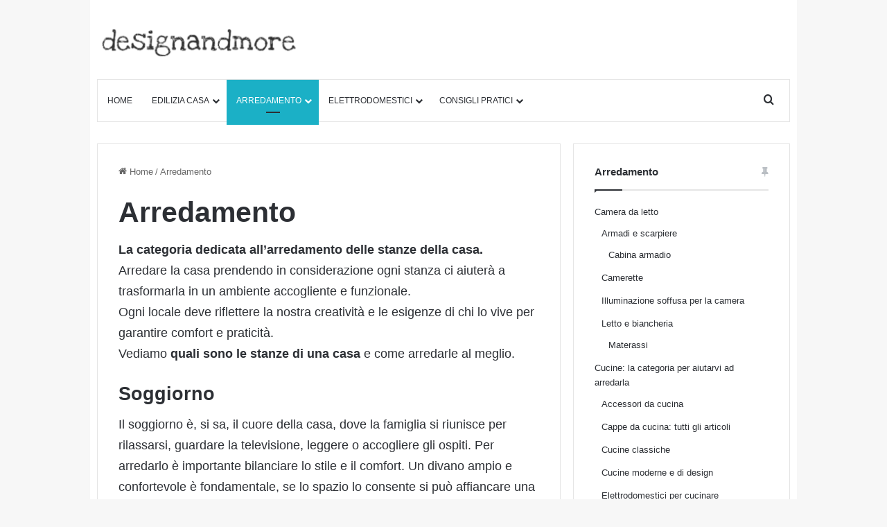

--- FILE ---
content_type: text/html; charset=UTF-8
request_url: https://www.designandmore.it/categoria/arredamento/page/62/
body_size: 30127
content:
<!DOCTYPE html> 
<html lang="it-IT" class="" data-skin="light"> 
<head>
<meta charset="UTF-8" />
<link rel="preload" href="https://www.designandmore.it/wp-content/cache/fvm/min/1766501650-cssbd37ce4820d97375b3782081bb8f81c9c788e5cc74b9cfe9a6bb1be7261b8.css" as="style" media="all" />
<script data-cfasync="false">if(navigator.userAgent.match(/MSIE|Internet Explorer/i)||navigator.userAgent.match(/Trident\/7\..*?rv:11/i)){var href=document.location.href;if(!href.match(/[?&]iebrowser/)){if(href.indexOf("?")==-1){if(href.indexOf("#")==-1){document.location.href=href+"?iebrowser=1"}else{document.location.href=href.replace("#","?iebrowser=1#")}}else{if(href.indexOf("#")==-1){document.location.href=href+"&iebrowser=1"}else{document.location.href=href.replace("#","&iebrowser=1#")}}}}</script>
<script data-cfasync="false">class FVMLoader{constructor(e){this.triggerEvents=e,this.eventOptions={passive:!0},this.userEventListener=this.triggerListener.bind(this),this.delayedScripts={normal:[],async:[],defer:[]},this.allJQueries=[]}_addUserInteractionListener(e){this.triggerEvents.forEach(t=>window.addEventListener(t,e.userEventListener,e.eventOptions))}_removeUserInteractionListener(e){this.triggerEvents.forEach(t=>window.removeEventListener(t,e.userEventListener,e.eventOptions))}triggerListener(){this._removeUserInteractionListener(this),"loading"===document.readyState?document.addEventListener("DOMContentLoaded",this._loadEverythingNow.bind(this)):this._loadEverythingNow()}async _loadEverythingNow(){this._runAllDelayedCSS(),this._delayEventListeners(),this._delayJQueryReady(this),this._handleDocumentWrite(),this._registerAllDelayedScripts(),await this._loadScriptsFromList(this.delayedScripts.normal),await this._loadScriptsFromList(this.delayedScripts.defer),await this._loadScriptsFromList(this.delayedScripts.async),await this._triggerDOMContentLoaded(),await this._triggerWindowLoad(),window.dispatchEvent(new Event("wpr-allScriptsLoaded"))}_registerAllDelayedScripts(){document.querySelectorAll("script[type=fvmdelay]").forEach(e=>{e.hasAttribute("src")?e.hasAttribute("async")&&!1!==e.async?this.delayedScripts.async.push(e):e.hasAttribute("defer")&&!1!==e.defer||"module"===e.getAttribute("data-type")?this.delayedScripts.defer.push(e):this.delayedScripts.normal.push(e):this.delayedScripts.normal.push(e)})}_runAllDelayedCSS(){document.querySelectorAll("link[rel=fvmdelay]").forEach(e=>{e.setAttribute("rel","stylesheet")})}async _transformScript(e){return await this._requestAnimFrame(),new Promise(t=>{const n=document.createElement("script");let r;[...e.attributes].forEach(e=>{let t=e.nodeName;"type"!==t&&("data-type"===t&&(t="type",r=e.nodeValue),n.setAttribute(t,e.nodeValue))}),e.hasAttribute("src")?(n.addEventListener("load",t),n.addEventListener("error",t)):(n.text=e.text,t()),e.parentNode.replaceChild(n,e)})}async _loadScriptsFromList(e){const t=e.shift();return t?(await this._transformScript(t),this._loadScriptsFromList(e)):Promise.resolve()}_delayEventListeners(){let e={};function t(t,n){!function(t){function n(n){return e[t].eventsToRewrite.indexOf(n)>=0?"wpr-"+n:n}e[t]||(e[t]={originalFunctions:{add:t.addEventListener,remove:t.removeEventListener},eventsToRewrite:[]},t.addEventListener=function(){arguments[0]=n(arguments[0]),e[t].originalFunctions.add.apply(t,arguments)},t.removeEventListener=function(){arguments[0]=n(arguments[0]),e[t].originalFunctions.remove.apply(t,arguments)})}(t),e[t].eventsToRewrite.push(n)}function n(e,t){let n=e[t];Object.defineProperty(e,t,{get:()=>n||function(){},set(r){e["wpr"+t]=n=r}})}t(document,"DOMContentLoaded"),t(window,"DOMContentLoaded"),t(window,"load"),t(window,"pageshow"),t(document,"readystatechange"),n(document,"onreadystatechange"),n(window,"onload"),n(window,"onpageshow")}_delayJQueryReady(e){let t=window.jQuery;Object.defineProperty(window,"jQuery",{get:()=>t,set(n){if(n&&n.fn&&!e.allJQueries.includes(n)){n.fn.ready=n.fn.init.prototype.ready=function(t){e.domReadyFired?t.bind(document)(n):document.addEventListener("DOMContentLoaded2",()=>t.bind(document)(n))};const t=n.fn.on;n.fn.on=n.fn.init.prototype.on=function(){if(this[0]===window){function e(e){return e.split(" ").map(e=>"load"===e||0===e.indexOf("load.")?"wpr-jquery-load":e).join(" ")}"string"==typeof arguments[0]||arguments[0]instanceof String?arguments[0]=e(arguments[0]):"object"==typeof arguments[0]&&Object.keys(arguments[0]).forEach(t=>{delete Object.assign(arguments[0],{[e(t)]:arguments[0][t]})[t]})}return t.apply(this,arguments),this},e.allJQueries.push(n)}t=n}})}async _triggerDOMContentLoaded(){this.domReadyFired=!0,await this._requestAnimFrame(),document.dispatchEvent(new Event("DOMContentLoaded2")),await this._requestAnimFrame(),window.dispatchEvent(new Event("DOMContentLoaded2")),await this._requestAnimFrame(),document.dispatchEvent(new Event("wpr-readystatechange")),await this._requestAnimFrame(),document.wpronreadystatechange&&document.wpronreadystatechange()}async _triggerWindowLoad(){await this._requestAnimFrame(),window.dispatchEvent(new Event("wpr-load")),await this._requestAnimFrame(),window.wpronload&&window.wpronload(),await this._requestAnimFrame(),this.allJQueries.forEach(e=>e(window).trigger("wpr-jquery-load")),window.dispatchEvent(new Event("wpr-pageshow")),await this._requestAnimFrame(),window.wpronpageshow&&window.wpronpageshow()}_handleDocumentWrite(){const e=new Map;document.write=document.writeln=function(t){const n=document.currentScript,r=document.createRange(),i=n.parentElement;let a=e.get(n);void 0===a&&(a=n.nextSibling,e.set(n,a));const s=document.createDocumentFragment();r.setStart(s,0),s.appendChild(r.createContextualFragment(t)),i.insertBefore(s,a)}}async _requestAnimFrame(){return new Promise(e=>requestAnimationFrame(e))}static run(){const e=new FVMLoader(["keydown","mousemove","touchmove","touchstart","touchend","wheel"]);e._addUserInteractionListener(e)}}FVMLoader.run();</script>
<meta name='robots' content='max-image-preview:large, noindex,follow' /><title>Come arredare le stanze della casa</title>
<meta name="description" content="Scopri tutti gli articoli e i nostri consigli per arredare le stanze della casa: soggiorno, camera da letto, cameretta, cucina e bagno" />
<link rel="canonical" href="https://www.designandmore.it/categoria/arredamento/page/62/" />
<meta property="og:locale" content="it_IT" />
<meta property="og:type" content="article" />
<meta property="og:title" content="Come arredare le stanze della casa" />
<meta property="og:description" content="Scopri tutti gli articoli e i nostri consigli per arredare le stanze della casa: soggiorno, camera da letto, cameretta, cucina e bagno" />
<meta property="og:url" content="https://www.designandmore.it/categoria/arredamento/" />
<meta property="og:site_name" content="Designandmore: arredare casa" />
<meta name="twitter:card" content="summary_large_image" />
<script type="application/ld+json" class="yoast-schema-graph">{"@context":"https://schema.org","@graph":[{"@type":"CollectionPage","@id":"https://www.designandmore.it/categoria/arredamento/","url":"https://www.designandmore.it/categoria/arredamento/page/62/","name":"Come arredare le stanze della casa","isPartOf":{"@id":"https://www.designandmore.it/#website"},"primaryImageOfPage":{"@id":"https://www.designandmore.it/categoria/arredamento/page/62/#primaryimage"},"image":{"@id":"https://www.designandmore.it/categoria/arredamento/page/62/#primaryimage"},"thumbnailUrl":"https://www.designandmore.it/wp-content/uploads/2018/04/dm_barbecue-da-giardino.png","description":"Scopri tutti gli articoli e i nostri consigli per arredare le stanze della casa: soggiorno, camera da letto, cameretta, cucina e bagno","breadcrumb":{"@id":"https://www.designandmore.it/categoria/arredamento/page/62/#breadcrumb"},"inLanguage":"it-IT"},{"@type":"ImageObject","inLanguage":"it-IT","@id":"https://www.designandmore.it/categoria/arredamento/page/62/#primaryimage","url":"https://www.designandmore.it/wp-content/uploads/2018/04/dm_barbecue-da-giardino.png","contentUrl":"https://www.designandmore.it/wp-content/uploads/2018/04/dm_barbecue-da-giardino.png","width":1024,"height":592,"caption":"Barbecue da giardino"},{"@type":"BreadcrumbList","@id":"https://www.designandmore.it/categoria/arredamento/page/62/#breadcrumb","itemListElement":[{"@type":"ListItem","position":1,"name":"Home","item":"https://www.designandmore.it/"},{"@type":"ListItem","position":2,"name":"Arredamento"}]},{"@type":"WebSite","@id":"https://www.designandmore.it/#website","url":"https://www.designandmore.it/","name":"Designandmore: arredare casa","description":"Consigli su come arredare casa, dalla camera da letto al salotto per le vostre scelte di arredamento e di ristrutturazione","publisher":{"@id":"https://www.designandmore.it/#organization"},"potentialAction":[{"@type":"SearchAction","target":{"@type":"EntryPoint","urlTemplate":"https://www.designandmore.it/?s={search_term_string}"},"query-input":{"@type":"PropertyValueSpecification","valueRequired":true,"valueName":"search_term_string"}}],"inLanguage":"it-IT"},{"@type":"Organization","@id":"https://www.designandmore.it/#organization","name":"Designandmore: arredare casa","url":"https://www.designandmore.it/","logo":{"@type":"ImageObject","inLanguage":"it-IT","@id":"https://www.designandmore.it/#/schema/logo/image/","url":"https://www.designandmore.it/wp-content/uploads/2024/09/shutterdm_logo_retina_text-1.png","contentUrl":"https://www.designandmore.it/wp-content/uploads/2024/09/shutterdm_logo_retina_text-1.png","width":600,"height":90,"caption":"Designandmore: arredare casa"},"image":{"@id":"https://www.designandmore.it/#/schema/logo/image/"},"sameAs":["https://it.pinterest.com/designandmoreit/"]}]}</script>
<link rel="alternate" type="application/rss+xml" title="Designandmore: arredare casa &raquo; Feed" href="https://www.designandmore.it/feed/" />
<link rel="alternate" type="application/rss+xml" title="Designandmore: arredare casa &raquo; Feed dei commenti" href="https://www.designandmore.it/comments/feed/" />
<link rel="alternate" type="application/rss+xml" title="Designandmore: arredare casa &raquo; Arredamento Feed della categoria" href="https://www.designandmore.it/categoria/arredamento/feed/" />
<meta name="viewport" content="width=device-width, initial-scale=1.0" />
<meta http-equiv="X-UA-Compatible" content="IE=edge">
<link rel="stylesheet" href="https://www.designandmore.it/wp-content/cache/fvm/min/1766501650-cssbd37ce4820d97375b3782081bb8f81c9c788e5cc74b9cfe9a6bb1be7261b8.css" media="all" /> 
<link rel="profile" href="https://gmpg.org/xfn/11" /> 
<style id="perfmatters-used-css" media="all">body{background:#f7f7f7;color:#2c2f34;font-size:13px;line-height:21px}#toc_container li,#toc_container ul{margin:0;padding:0}#toc_container.no_bullets li,#toc_container.no_bullets ul,#toc_container.no_bullets ul li,.toc_widget_list.no_bullets,.toc_widget_list.no_bullets li{background:0 0;list-style-type:none;list-style:none}#toc_container.have_bullets li{padding-left:12px}#toc_container ul ul{margin-left:1.5em}#toc_container{background:#f9f9f9;border:1px solid #aaa;padding:10px;margin-bottom:1em;width:auto;display:table;font-size:95%}#toc_container.toc_light_blue{background:#edf6ff}#toc_container.toc_white{background:#fff}#toc_container.toc_black{background:#000}#toc_container.toc_transparent{background:none transparent}#toc_container p.toc_title{text-align:center;font-weight:700;margin:0;padding:0}#toc_container.toc_black p.toc_title{color:#aaa}#toc_container span.toc_toggle{font-weight:400;font-size:90%}#toc_container p.toc_title+ul.toc_list{margin-top:1em}#toc_container a{text-decoration:none;text-shadow:none}#toc_container a:hover{text-decoration:underline}:root{--brand-color:#0669ff;--dark-brand-color:#0051cc;--bright-color:#fff;--base-color:#2c2f34}html{-ms-touch-action:manipulation;touch-action:manipulation;-webkit-text-size-adjust:100%;-ms-text-size-adjust:100%}article,aside,details,figcaption,figure,footer,header,main,menu,nav,section,summary{display:block}template,[hidden]{display:none}a{background-color:transparent}a:active,a:hover{outline-width:0}img{border-style:none}button,input,select,textarea{font:inherit}button,input,select{overflow:visible}button,input,select,textarea{margin:0}button,select{text-transform:none}button,[type="button"],[type="reset"],[type="submit"]{cursor:pointer}[disabled]{cursor:default}button,html [type="button"],[type="reset"],[type="submit"]{-webkit-appearance:button}button::-moz-focus-inner,input::-moz-focus-inner{border:0;padding:0}button:-moz-focusring,input:-moz-focusring{outline:1px dotted ButtonText}[type="checkbox"],[type="radio"]{box-sizing:border-box;padding:0}[type="number"]::-webkit-inner-spin-button,[type="number"]::-webkit-outer-spin-button{height:auto}[type="search"]{-webkit-appearance:textfield}[type="search"]::-webkit-search-cancel-button,[type="search"]::-webkit-search-decoration{-webkit-appearance:none}*{padding:0;margin:0;list-style:none;border:0;outline:none;box-sizing:border-box}*:before,*:after{box-sizing:border-box}body{background:#f7f7f7;color:var(--base-color);font-family:-apple-system,BlinkMacSystemFont,"Segoe UI",Roboto,Oxygen,Oxygen-Sans,Ubuntu,Cantarell,"Helvetica Neue","Open Sans",Arial,sans-serif;font-size:13px;line-height:21px}h1,h2,h3,h4,h5,h6,.the-subtitle{line-height:1.4;font-weight:600}h1{font-size:41px;font-weight:700}h2{font-size:27px}h4,.the-subtitle{font-size:17px}a{color:var(--base-color);text-decoration:none;transition:.15s}.brand-title,a:hover{color:var(--brand-color)}img,object,embed{max-width:100%;height:auto}.says,.screen-reader-text,.comment-form-comment label{clip:rect(1px,1px,1px,1px);position:absolute!important;height:1px;width:1px;overflow:hidden}.header-layout-3.no-stream-item .logo-container{width:100%;float:none}@media (max-width:768px){.hide_banner_header .stream-item-above-header,.hide_banner_top .stream-item-top-wrapper,.hide_banner_below_header .stream-item-below-header,.hide_banner_bottom .stream-item-above-footer,.hide_banner_above .stream-item-above-post,.hide_banner_above_content .stream-item-above-post-content,.hide_banner_below_content .stream-item-below-post-content,.hide_banner_below .stream-item-below-post,.hide_banner_comments .stream-item-below-post-comments,.hide_breaking_news #top-nav,.hide_sidebars .sidebar,.hide_footer_tiktok #footer-tiktok,.hide_footer_instagram #footer-instagram,.hide_footer #footer-widgets-container,.hide_copyright #site-info,.hide_breadcrumbs #breadcrumb,.hide_share_post_top .share-buttons-top,.hide_share_post_bottom .share-buttons-bottom,.hide_post_newsletter #post-newsletter,.hide_related #related-posts,.hide_read_next #read-next-block,.hide_post_authorbio .post-components .about-author,.hide_post_nav .prev-next-post-nav,.hide_back_top_button #go-to-top,.hide_read_more_buttons .more-link,.hide_inline_related_posts #inline-related-post{display:none!important}}.tie-icon:before,[class^="tie-icon-"],[class*=" tie-icon-"]{font-family:"tiefonticon"!important;speak:never;font-style:normal;font-weight:400;font-variant:normal;text-transform:none;line-height:1;-webkit-font-smoothing:antialiased;-moz-osx-font-smoothing:grayscale;display:inline-block}body.tie-no-js .fa,body.tie-no-js .fas,body.tie-no-js .far,body.tie-no-js .fab,body.tie-no-js .tie-icon:before,body.tie-no-js [class^="tie-icon-"],body.tie-no-js [class*=" tie-icon-"],body.tie-no-js .weather-icon{visibility:hidden!important}.tie-popup,#autocomplete-suggestions{display:none}.container{margin-right:auto;margin-left:auto;padding-left:15px;padding-right:15px}.container:after{content:"";display:table;clear:both}@media (min-width:768px){.container{width:100%}}@media (min-width:1200px){.container{max-width:1200px}}.tie-row{margin-left:-15px;margin-right:-15px}.tie-row:after{content:"";display:table;clear:both}.tie-col-xs-1,.tie-col-sm-1,.tie-col-md-1,.tie-col-xs-2,.tie-col-sm-2,.tie-col-md-2,.tie-col-xs-3,.tie-col-sm-3,.tie-col-md-3,.tie-col-xs-4,.tie-col-sm-4,.tie-col-md-4,.tie-col-xs-5,.tie-col-sm-5,.tie-col-md-5,.tie-col-xs-6,.tie-col-sm-6,.tie-col-md-6,.tie-col-xs-7,.tie-col-sm-7,.tie-col-md-7,.tie-col-xs-8,.tie-col-sm-8,.tie-col-md-8,.tie-col-xs-9,.tie-col-sm-9,.tie-col-md-9,.tie-col-xs-10,.tie-col-sm-10,.tie-col-md-10,.tie-col-xs-11,.tie-col-sm-11,.tie-col-md-11,.tie-col-xs-12,.tie-col-sm-12,.tie-col-md-12{position:relative;min-height:1px;padding-left:15px;padding-right:15px}.tie-col-xs-1,.tie-col-xs-2,.tie-col-xs-3,.tie-col-xs-4,.tie-col-xs-5,.tie-col-xs-6,.tie-col-xs-7,.tie-col-xs-8,.tie-col-xs-9,.tie-col-xs-10,.tie-col-xs-11,.tie-col-xs-12{float:left}.tie-col-xs-12{width:100%}@media (min-width:992px){.tie-col-md-1,.tie-col-md-2,.tie-col-md-3,.tie-col-md-4,.tie-col-md-5,.tie-col-md-6,.tie-col-md-7,.tie-col-md-8,.tie-col-md-9,.tie-col-md-10,.tie-col-md-11,.tie-col-md-12{float:left}.tie-col-md-3{width:25%}.tie-col-md-4{width:33.33333%}.tie-col-md-8{width:66.66667%}}.clearfix:before,.clearfix:after{content:" ";display:block;height:0;overflow:hidden}.clearfix:after{clear:both}.tie-container,#tie-wrapper{height:100%;min-height:650px}.tie-container{position:relative;overflow:hidden}#tie-wrapper{background:#fff;position:relative;z-index:108;height:100%;margin:0 auto}.container-wrapper{background:#fff;border:1px solid rgba(0,0,0,.1);border-radius:2px;padding:30px}#content{margin-top:30px}@media (max-width:991px){#content{margin-top:15px}}.site-content{-ms-word-wrap:break-word;word-wrap:break-word}.boxed-layout #tie-wrapper,.boxed-layout .fixed-nav{max-width:1230px}@media (min-width:992px){.boxed-layout #main-nav.fixed-nav,.boxed-layout #tie-wrapper{width:95%}}.theme-header{background:#fff;position:relative;z-index:999}.theme-header:after{content:"";display:table;clear:both}#menu-components-wrap{display:-webkit-flex;display:-ms-flexbox;display:flex;-webkit-justify-content:space-between;-ms-flex-pack:justify;justify-content:space-between;width:100%;-webkit-flex-wrap:wrap;-ms-flex-wrap:wrap;flex-wrap:wrap}.logo-row{position:relative}#logo{margin-top:40px;margin-bottom:40px;display:block;float:left}#logo img{vertical-align:middle}#logo img[src*='.svg']{width:100%!important}@-moz-document url-prefix(){#logo img[src*='.svg']{height:100px}}#logo a{display:inline-block}@media (max-width:991px){#theme-header.has-normal-width-logo #logo{margin:14px 0!important;text-align:left;line-height:1}#theme-header.has-normal-width-logo #logo img{width:auto;height:auto;max-width:190px}}@media (max-width:479px){#theme-header.has-normal-width-logo #logo img{max-width:160px;max-height:60px!important}}@media (max-width:991px){#theme-header.mobile-header-centered #logo{float:none;text-align:center}}.components{display:-webkit-flex;display:-ms-flexbox;display:flex;-webkit-align-items:center;-ms-flex-align:center;align-items:center;-webkit-justify-content:end;-ms-flex-pack:end;justify-content:end}.components>li{position:relative}.components>li.social-icons-item{margin:0}.components>li>a{display:block;position:relative;width:30px;text-align:center;font-size:16px;white-space:nowrap}.components>li>a:hover,.components>li:hover>a{z-index:2}@media (max-width:991px){.logo-container,.header-layout-1 .main-menu-wrapper{border-width:0;display:-webkit-flex;display:-ms-flexbox;display:flex;-webkit-flex-flow:row nowrap;-ms-flex-flow:row nowrap;flex-flow:row nowrap;-webkit-align-items:center;-ms-flex-align:center;align-items:center;-webkit-justify-content:space-between;-ms-flex-pack:justify;justify-content:space-between}}.mobile-header-components{display:none;z-index:10;height:30px;line-height:30px;-webkit-flex-wrap:nowrap;-ms-flex-wrap:nowrap;flex-wrap:nowrap;-webkit-flex:1 1 0%;-ms-flex:1 1 0%;flex:1 1 0%}.mobile-header-components .components{float:none;display:-webkit-flex!important;display:-ms-flexbox!important;display:flex!important;-webkit-justify-content:stretch;-ms-flex-pack:stretch;justify-content:stretch}.mobile-header-components .components li.custom-menu-link{display:inline-block;float:none}.mobile-header-components .components li.custom-menu-link>a{width:20px;padding-bottom:15px}.mobile-header-components [class^="tie-icon-"],.mobile-header-components [class*=" tie-icon-"]{font-size:18px;width:20px;height:20px;vertical-align:middle}.mobile-header-components .tie-mobile-menu-icon{font-size:20px}.mobile-header-components .nav-icon{display:inline-block;width:20px;height:2px;background-color:var(--base-color);position:relative;top:-4px;transition:background .4s ease}.mobile-header-components .nav-icon:before,.mobile-header-components .nav-icon:after{position:absolute;right:0;background-color:var(--base-color);content:"";display:block;width:100%;height:100%;transition:background .4s,right .2s ease,-webkit-transform .4s;transition:transform .4s,background .4s,right .2s ease;transition:transform .4s,background .4s,right .2s ease,-webkit-transform .4s;-webkit-transform:translateZ(0);transform:translateZ(0);-webkit-backface-visibility:hidden;backface-visibility:hidden}.mobile-header-components .nav-icon:before{-webkit-transform:translateY(-7px);-ms-transform:translateY(-7px);transform:translateY(-7px)}.mobile-header-components .nav-icon:after{-webkit-transform:translateY(7px);-ms-transform:translateY(7px);transform:translateY(7px)}.dark-skin .mobile-header-components .nav-icon,.dark-skin .mobile-header-components .nav-icon:before,.dark-skin .mobile-header-components .nav-icon:after,.main-nav-dark.header-layout-1 .mobile-header-components .nav-icon,.main-nav-dark.header-layout-1 .mobile-header-components .nav-icon:before,.main-nav-dark.header-layout-1 .mobile-header-components .nav-icon:after{background-color:#fff}#mobile-header-components-area_1 .components li.custom-menu-link>a{margin-right:15px}#mobile-header-components-area_2 .components{-webkit-flex-direction:row-reverse;-ms-flex-direction:row-reverse;flex-direction:row-reverse}#mobile-header-components-area_2 .components li.custom-menu-link>a{margin-left:15px}#mobile-menu-icon:hover .nav-icon,#mobile-menu-icon:hover .nav-icon:before,#mobile-menu-icon:hover .nav-icon:after{background-color:var(--brand-color)}@media (max-width:991px){.logo-container:before,.logo-container:after{height:1px}#tie-body #mobile-container,.mobile-header-components{display:block}}@media (max-width:991px){.top-nav:not(.has-breaking-news),.topbar-today-date,.top-menu,.theme-header .components{display:none}}.main-nav-wrapper{position:relative;z-index:4}.main-nav{background-color:var(--main-nav-background);color:var(--main-nav-primary-color);position:relative;border:1px solid var(--main-nav-main-border-color);border-width:1px 0}.main-menu-wrapper{position:relative}@media (min-width:992px){.header-menu .menu{display:-webkit-flex;display:-ms-flexbox;display:flex}.header-menu .menu a{display:block;position:relative}.header-menu .menu>li>a{white-space:nowrap}.header-menu .menu .sub-menu a{padding:8px 10px}.header-menu .menu a:hover,.header-menu .menu li:hover>a{z-index:2}.header-menu .menu ul:not(.sub-menu-columns):not(.sub-menu-columns-item):not(.sub-list):not(.mega-cat-sub-categories){box-shadow:0 2px 5px rgba(0,0,0,.1)}.header-menu .menu ul li{position:relative}.header-menu .menu ul a{border-width:0 0 1px;transition:.15s}.header-menu .menu ul ul{top:0;left:100%}#main-nav{z-index:9;line-height:60px}.main-menu .menu a{transition:.15s}.main-menu .menu>li>a{padding:0 14px;font-size:14px;font-weight:700}.main-menu .menu>li>.menu-sub-content{border-top:2px solid var(--main-nav-primary-color)}.main-menu .menu ul{line-height:20px;z-index:1}.main-menu .menu-sub-content{background:var(--main-nav-background);display:none;padding:15px;width:230px;position:absolute;box-shadow:0 3px 4px rgba(0,0,0,.2)}.main-menu .menu-sub-content a{width:200px}.main-menu ul li:hover>.menu-sub-content,.main-menu ul li[aria-expanded="true"]>ul,.main-menu ul li[aria-expanded="true"]>.mega-menu-block{display:block;z-index:1}nav.main-nav.menu-style-default .menu>li.tie-current-menu{border-bottom:5px solid var(--main-nav-primary-color);margin-bottom:-5px}nav.main-nav.menu-style-default .menu>li.tie-current-menu>a:after{content:"";width:20px;height:2px;position:absolute;margin-top:17px;left:50%;top:50%;bottom:auto;right:auto;-webkit-transform:translateX(-50%) translateY(-50%);-ms-transform:translateX(-50%) translateY(-50%);transform:translateX(-50%) translateY(-50%);background:#2c2f34;transition:.3s}nav.main-nav.menu-style-solid-bg .menu>li.tie-current-menu>a,nav.main-nav.menu-style-solid-bg .menu>li:hover>a{background-color:var(--main-nav-primary-color);color:var(--main-nav-contrast-primary-color)}nav.main-nav .components>li:hover>a{color:var(--brand-color)}.main-nav .menu ul li:hover>a:not(.megamenu-pagination),.main-nav .components li a:hover,.main-nav .menu ul li.current-menu-item:not(.mega-link-column)>a{color:var(--main-nav-primary-color)}.main-nav .menu a,.main-nav .components li a{color:var(--main-nav-text-color)}.main-nav-light{--main-nav-background:#fff;--main-nav-secondry-background:rgba(0,0,0,.03);--main-nav-primary-color:var(--brand-color);--main-nav-contrast-primary-color:var(--bright-color);--main-nav-text-color:var(--base-color);--main-nav-secondry-text-color:rgba(0,0,0,.5);--main-nav-main-border-color:rgba(0,0,0,.1);--main-nav-secondry-border-color:rgba(0,0,0,.08)}}@media (min-width:992px){header .menu-item-has-children>a:before,.mega-menu>a:before{content:"";content:"";position:absolute;right:10px;top:50%;bottom:auto;-webkit-transform:translateY(-50%);-ms-transform:translateY(-50%);transform:translateY(-50%);font-family:"tiefonticon"!important;font-style:normal;font-weight:400;font-variant:normal;text-transform:none;font-size:11px;line-height:1}header .menu-item-has-children .menu-item-has-children>a:before,.mega-menu .menu-item-has-children>a:before{content:"";font-size:15px}.menu>.menu-item-has-children:not(.is-icon-only)>a,.menu .mega-menu:not(.is-icon-only)>a{padding-right:25px}}@media (min-width:992px){.main-nav-boxed .main-nav{border-width:0}.main-nav-boxed .main-menu-wrapper{float:left;width:100%;background-color:var(--main-nav-background);padding-right:15px}.main-nav-boxed.main-nav-light .main-menu-wrapper{border:1px solid var(--main-nav-main-border-color)}.dark-skin .main-nav-boxed.main-nav-light .main-menu-wrapper{border-width:0}}.main-nav-boxed .main-nav:not(.fixed-nav),.main-nav-boxed .fixed-nav .main-menu-wrapper,.theme-header:not(.main-nav-boxed) .fixed-nav .main-menu-wrapper{background:transparent!important}@media only screen and (min-width:992px) and (max-width:1100px){.main-nav .menu>li:not(.is-icon-only)>a{padding-left:7px;padding-right:7px}.main-nav .menu>li:not(.is-icon-only)>a:before{display:none}}@media (max-width:991px){#tie-wrapper header#theme-header{box-shadow:none;background:transparent!important}.logo-container,.header-layout-1 .main-nav{border-width:0;box-shadow:0 3px 7px 0 rgba(0,0,0,.1)}.logo-container,.header-layout-1 .main-nav{background-color:#fff}.dark-skin .logo-container,.main-nav-dark.header-layout-1 .main-nav{background-color:#1f2024}#sticky-nav-mask,.header-layout-1 #menu-components-wrap,.header-layout-3 .main-nav-wrapper,.header-layout-2 .main-nav-wrapper{display:none}.main-menu-wrapper .main-menu-wrap{width:100%}}.sidebar .container-wrapper,.sidebar .tie-weather-widget{margin-bottom:30px}@media (max-width:991px){.sidebar .container-wrapper,.sidebar .tie-weather-widget{margin-bottom:15px}}body:not(.has-builder) .sidebar .container-wrapper:last-child,body:not(.has-builder) .sidebar .tie-weather-widget:last-child{margin-bottom:0}@media (max-width:991px){.has-sidebar .sidebar{margin-top:15px}}.widget-title{position:relative}.widget-title .the-subtitle{font-size:15px;min-height:15px}.widget-title-icon{position:absolute;right:0;top:1px;color:#b9bec3;font-size:15px}.widget-title-icon:before{content:""}.widget li{padding:6px 0}.widget li:first-child{padding-top:0}.widget li:last-child{padding-bottom:0;border-bottom:0}.widget li:after{clear:both;display:table;content:""}.widget .post-meta{margin:2px 0 0;font-size:11px;line-height:17px}.widget_recent_entries .widget-title-icon:before,.categort-posts .widget-title-icon:before,.posts-list .widget-title-icon:before,.widget_pages .widget-title-icon:before,.widget_text .widget-title-icon:before,.text-html .widget-title-icon:before,.tie-slider-widget .widget-title-icon:before{content:""}form.search-form{overflow:auto;position:relative;width:100%;margin-top:10px}.search-field{float:left;width:73%;padding:8px 15px}.woocommerce-product-search [type="submit"],.search-submit[type="submit"]{float:right;padding:10px 5px;margin-left:2%;width:25%}.widget_text p:not(:last-child),.widget_text ul:not(:last-child),.widget_text ol:not(:last-child),.text-html p:not(:last-child),.text-html ul:not(:last-child),.text-html ol:not(:last-child){margin-bottom:20px}.widget_text ul li,.text-html ul li{list-style:inside disc}.widget_text .fa,.text-html .fa{width:16px;text-align:center}.widget_categories li,.widget_product_categories li,.widget_layered_nav li,.widget_archive li,.widget_nav_menu li,.widget_meta li,.widget_pages li,.widget_recent_entries li,.widget_display_forums li,.widget_display_views li,.widget_rss li,.widget_display_stats dt{padding:5px 0 5px 12px;font-size:105%}.widget_categories li a:before,.widget_product_categories li a:before,.widget_layered_nav li a:before,.widget_archive li a:before,.widget_nav_menu li a:before,.widget_meta li a:before,.widget_pages li a:before,.widget_recent_entries li a:before,.widget_display_forums li a:before,.widget_display_views li a:before,.widget_rss li a:before,.widget_display_stats dt:before{content:"";font-family:"tiefonticon";color:#2c2f34;font-size:13px;display:inline-block;line-height:18px;width:12px;margin-left:-12px;text-align:left}.dark-skin .widget_categories li a:before,.dark-skin .widget_product_categories li a:before,.dark-skin .widget_layered_nav li a:before,.dark-skin .widget_archive li a:before,.dark-skin .widget_nav_menu li a:before,.dark-skin .widget_meta li a:before,.dark-skin .widget_pages li a:before,.dark-skin .widget_recent_entries li a:before,.dark-skin .widget_display_forums li a:before,.dark-skin .widget_display_views li a:before,.dark-skin .widget_rss li a:before,.dark-skin .widget_display_stats dt:before{color:#ccc}.widget_categories .children,.widget_product_categories .children,.widget_nav_menu .sub-menu,.widget_pages .children{margin-top:0;clear:both}.widget_categories .children li,.widget_product_categories .children li,.widget_nav_menu .sub-menu li,.widget_pages .children li{padding-left:15px}.widget_categories .children li:first-child,.widget_product_categories .children li:first-child,.widget_nav_menu .sub-menu li:first-child,.widget_pages .children li:first-child{padding-top:10px}.widget_nav_menu .widget-title-icon:before{content:""}.site-footer .widget_nav_menu li{padding-left:0;padding-right:0}.site-footer .widget_nav_menu li a:before{display:none}.social-icons-widget .widget-title-icon:before{content:""}.social-icons-widget ul{margin:0 -3px}.social-icons-widget .social-icons-item{float:left;margin:3px;border-bottom:0;padding:0}.social-icons-widget .social-icons-item .social-link{width:40px;height:40px;line-height:40px;font-size:18px}@media (max-width:479px){.social-icons-widget .solid-social-icons{text-align:center}.social-icons-widget .social-icons-item{float:none;display:inline-block}}@media (min-width:992px){.theme-header .logo-row>div{height:auto!important}}#mobile-container{display:none;padding:10px 30px 30px}#mobile-menu{margin-bottom:20px;position:relative;padding-top:15px}#mobile-menu .menu>li{border-bottom:1px solid rgba(0,0,0,.05)}.dark-skin #mobile-menu .menu>li{border-color:rgba(255,255,255,.05)}#mobile-menu .menu>li li{padding-left:15px}#mobile-menu .menu>li:only-child{border-bottom:none}#mobile-menu .menu>li:only-child li{padding:0}#mobile-menu .menu>li:only-child li a{font-size:16px;font-weight:600}#mobile-menu li{display:block;position:relative}#mobile-menu li .screen-reader-text{height:auto;width:auto;position:initial!important;overflow:initial!important;clip:initial!important;-webkit-clip-path:initial!important;clip-path:initial!important}#mobile-menu li a{display:block;padding:15px 50px 15px 0;font-size:16px;line-height:22px;font-weight:600}.dark-skin #mobile-menu li a{color:#fff}#mobile-menu li a:hover{opacity:.7}#mobile-menu li.menu-item-has-children>a:before{display:none}#mobile-menu li ul,#mobile-menu li .menu-sub-content{opacity:1!important;background-image:none!important;padding:0!important;min-height:unset!important}#mobile-menu li ul{padding-left:15px;display:none}#mobile-menu li ul a{font-weight:400;font-size:14px;padding-top:10px;padding-bottom:10px}#mobile-social-icons{margin-bottom:15px}#mobile-social-icons ul{text-align:center;overflow:hidden}#mobile-social-icons ul .social-icons-item{float:none;display:inline-block}#mobile-social-icons .social-icons-item{margin:0}#mobile-social-icons .social-icons-item .social-link{background:transparent;border:none}#mobile-search .search-form{overflow:hidden;position:relative}#mobile-search .search-form:after{position:absolute;content:"";font-family:"tiefonticon";top:4px;right:10px;line-height:30px;width:30px;font-size:16px;border-radius:50%;text-align:center;color:#fff}#mobile-search .search-field{background-color:rgba(0,0,0,.05);border-color:rgba(255,255,255,.1);color:#fff;width:100%;border-radius:50px;padding:7px 45px 7px 20px}#mobile-search .search-submit{background:transparent;font-size:0;width:35px;height:38px;position:absolute;top:0;right:5px;z-index:1}#mobile-search input::-webkit-input-placeholder{color:rgba(255,255,255,.6)}#mobile-search input::-moz-placeholder{color:rgba(255,255,255,.6)}#mobile-search input:-moz-placeholder{color:rgba(255,255,255,.6)}#mobile-search input:-ms-input-placeholder{color:rgba(255,255,255,.6)}#tie-wrapper:after{position:absolute;z-index:1000;top:-10%;left:-50%;width:0;height:0;background:rgba(0,0,0,.2);content:"";opacity:0;cursor:pointer;transition:opacity .5s,width .1s .5s,height .1s .5s}.dark-skin .side-aside{background:#0e0f11}@media (max-width:991px){.side-aside.appear-from-left{left:0;-webkit-transform:translate(-100%,0);-ms-transform:translate(-100%,0);transform:translate(-100%,0)}.side-aside.is-fullwidth{width:100%}}.is-mobile .side-aside .side-aside-wrapper,.is-desktop .side-aside .has-custom-scroll{padding:50px 0 0}.side-aside:after{position:absolute;top:0;left:0;width:100%;height:100%;background:rgba(0,0,0,.2);content:"";opacity:1;transition:opacity .5s}.side-aside .container-wrapper{padding:30px!important;border-radius:0;border:0;background:transparent;box-shadow:none!important}a.remove{position:absolute;top:0;right:0;display:block;display:block;speak:never;-webkit-font-smoothing:antialiased;-moz-osx-font-smoothing:grayscale;width:20px;height:20px;line-height:20px;text-align:center;font-size:15px}a.remove:before{content:"";font-family:"tiefonticon";color:#e74c3c;transition:color .15s}a.remove:hover:before{color:#bf2718}a.remove.big-btn{width:25px;height:25px;line-height:25px;font-size:22px}a.remove.light-btn:not(:hover):before{color:#fff}.side-aside a.remove{z-index:1;top:15px;left:50%;right:auto;-webkit-transform:translateX(-50%);-ms-transform:translateX(-50%);transform:translateX(-50%)}.side-aside a.remove:not(:hover):before{color:#111}.side-aside.dark-skin a.remove:not(:hover):before{color:#fff}.tie-popup a.remove{transition:.3s;-webkit-transform:scale(.2);-ms-transform:scale(.2);transform:scale(.2);opacity:0;top:15px;right:15px;z-index:1}.theiaStickySidebar:after{content:"";display:table;clear:both}.side-aside,.has-custom-scroll{overflow-x:hidden;scrollbar-width:thin}.side-aside::-webkit-scrollbar,.has-custom-scroll::-webkit-scrollbar{width:5px}.side-aside::-webkit-scrollbar-track,.has-custom-scroll::-webkit-scrollbar-track{background:transparent}.side-aside::-webkit-scrollbar-thumb,.has-custom-scroll::-webkit-scrollbar-thumb{border-radius:20px;background:rgba(0,0,0,.2)}.dark-skin .side-aside::-webkit-scrollbar-thumb,.dark-skin .has-custom-scroll::-webkit-scrollbar-thumb{background:#000}.tie-popup{position:fixed;z-index:99999;left:0;top:0;height:100%;width:100%;background-color:rgba(0,0,0,.5);display:none;-webkit-perspective:600px;perspective:600px}.pop-up-live-search{will-change:transform,opacity;transition:.3s;-webkit-transform:scale(.7);-ms-transform:scale(.7);transform:scale(.7);opacity:0}.tie-popup-search-wrap .container{padding:0}.tie-popup-search-wrap::-webkit-input-placeholder{color:#fff}.tie-popup-search-wrap::-moz-placeholder{color:#fff}.tie-popup-search-wrap:-moz-placeholder{color:#fff}.tie-popup-search-wrap:-ms-input-placeholder{color:#fff}.tie-popup-search-wrap form{position:relative;height:80px;margin-bottom:20px}.popup-search-wrap-inner{position:relative;padding:80px 15px 0;margin:0 auto;max-width:800px}input.tie-popup-search-input{width:100%;height:80px;line-height:80px;background:rgba(0,0,0,.7)!important;font-weight:500;font-size:22px;border:0;padding-right:80px;padding-left:30px;color:#fff;border-radius:5px}button.tie-popup-search-submit{font-size:28px;color:#666;position:absolute;right:5px;top:15px;background:transparent!important;transition:.15s}#autocomplete-suggestions{overflow:auto;padding:20px;color:#eee;position:absolute;display:none;width:370px;z-index:9999;margin-top:15px}#autocomplete-suggestions .post-meta{margin:3px 0 0}@font-face{font-family:"tiefonticon";src:url(https://www.designandmore.it/wp-content/themes/jannah/assets/css/../fonts/tielabs-fonticon/tielabs-fonticon.woff?ciufdj) format("woff");font-weight:400;font-style:normal;font-display:block}.tie-icon-facebook:before{content:""}.tie-icon-search:before{content:""}.tie-icon-home:before{content:""}.tie-icon-refresh:before{content:""}.tie-icon-bookmark:before{content:""}.tie-icon-twitter:before{content:""}.tie-icon-feed:before{content:""}.tie-icon-pinterest:before{content:""}.tie-icon-angle-up:before{content:""}.tie-icon-fire:before{content:""}@-webkit-keyframes rain-animi-effect{0%{opacity:1}100%{opacity:0;-webkit-transform:translateY(3em);transform:translateY(3em)}}@keyframes rain-animi-effect{0%{opacity:1}100%{opacity:0;-webkit-transform:translateY(3em);transform:translateY(3em)}}@-webkit-keyframes rain-animi-effect-with-rotate{0%{opacity:1;-webkit-transform:translateY(0) rotate(0deg);transform:translateY(0) rotate(0deg)}100%{opacity:0;-webkit-transform:translateY(1em) rotate(360deg);transform:translateY(1em) rotate(360deg)}}@keyframes rain-animi-effect-with-rotate{0%{opacity:1;-webkit-transform:translateY(0) rotate(0deg);transform:translateY(0) rotate(0deg)}100%{opacity:0;-webkit-transform:translateY(1em) rotate(360deg);transform:translateY(1em) rotate(360deg)}}@-webkit-keyframes drizzle-animi-effect{0%{opacity:1;-webkit-transform:translateY(0) translateX(0) rotate(10deg);transform:translateY(0) translateX(0) rotate(10deg)}100%{opacity:0;-webkit-transform:translateY(3em) translateX(-3em) rotate(20deg);transform:translateY(3em) translateX(-3em) rotate(20deg)}}@keyframes drizzle-animi-effect{0%{opacity:1;-webkit-transform:translateY(0) translateX(0) rotate(10deg);transform:translateY(0) translateX(0) rotate(10deg)}100%{opacity:0;-webkit-transform:translateY(3em) translateX(-3em) rotate(20deg);transform:translateY(3em) translateX(-3em) rotate(20deg)}}@-webkit-keyframes tie-float-y{0%{-webkit-transform:translateY(0);transform:translateY(0)}50%{-webkit-transform:translateY(-6px);transform:translateY(-6px)}100%{-webkit-transform:translateY(0);transform:translateY(0)}}@keyframes tie-float-y{0%{-webkit-transform:translateY(0);transform:translateY(0)}50%{-webkit-transform:translateY(-6px);transform:translateY(-6px)}100%{-webkit-transform:translateY(0);transform:translateY(0)}}@-webkit-keyframes tie-spin{0%{-webkit-transform:rotate(0deg);transform:rotate(0deg)}100%{-webkit-transform:rotate(360deg);transform:rotate(360deg)}}@keyframes tie-spin{0%{-webkit-transform:rotate(0deg);transform:rotate(0deg)}100%{-webkit-transform:rotate(360deg);transform:rotate(360deg)}}@-webkit-keyframes passing{0%{-webkit-transform:translateX(50%);transform:translateX(50%);opacity:0}50%{-webkit-transform:translateX(0);transform:translateX(0);opacity:1}100%{-webkit-transform:translateX(-50%);transform:translateX(-50%);opacity:0}}@keyframes passing{0%{-webkit-transform:translateX(50%);transform:translateX(50%);opacity:0}50%{-webkit-transform:translateX(0);transform:translateX(0);opacity:1}100%{-webkit-transform:translateX(-50%);transform:translateX(-50%);opacity:0}}@-webkit-keyframes burst{0%{opacity:.6}50%{-webkit-transform:scale(1.8);transform:scale(1.8);opacity:0}100%{opacity:0}}@keyframes burst{0%{opacity:.6}50%{-webkit-transform:scale(1.8);transform:scale(1.8);opacity:0}100%{opacity:0}}@-webkit-keyframes tie-float-x{0%{-webkit-transform:translateX(0);transform:translateX(0)}50%{-webkit-transform:translateX(-6px);transform:translateX(-6px)}100%{-webkit-transform:translateX(0);transform:translateX(0)}}@keyframes tie-float-x{0%{-webkit-transform:translateX(0);transform:translateX(0)}50%{-webkit-transform:translateX(-6px);transform:translateX(-6px)}100%{-webkit-transform:translateX(0);transform:translateX(0)}}@-webkit-keyframes flashing{0%,100%,50%{opacity:1}25%,75%{opacity:0}}@keyframes flashing{0%,100%,50%{opacity:1}25%,75%{opacity:0}}@-webkit-keyframes flashing-reverse{0%,100%,50%{opacity:0}25%,75%{opacity:1}}@keyframes flashing-reverse{0%,100%,50%{opacity:0}25%,75%{opacity:1}}.fa,.fas,.far,.fal,.fad,.fab{-moz-osx-font-smoothing:grayscale;-webkit-font-smoothing:antialiased;display:inline-block;font-style:normal;font-variant:normal;text-rendering:auto;line-height:1}@-webkit-keyframes fa-spin{0%{-webkit-transform:rotate(0deg);transform:rotate(0deg)}100%{-webkit-transform:rotate(360deg);transform:rotate(360deg)}}@keyframes fa-spin{0%{-webkit-transform:rotate(0deg);transform:rotate(0deg)}100%{-webkit-transform:rotate(360deg);transform:rotate(360deg)}}.fa-heart:before{content:""}@font-face{font-family:"Font Awesome 5 Brands";font-style:normal;font-weight:400;font-display:block;src:url(https://www.designandmore.it/wp-content/themes/jannah/assets/css/../fonts/fontawesome/fa-brands-400.woff2) format("woff2"),url(https://www.designandmore.it/wp-content/themes/jannah/assets/css/../fonts/fontawesome/fa-brands-400.woff) format("woff")}@font-face{font-family:"Font Awesome 5 Free";font-style:normal;font-weight:400;font-display:block;src:url(https://www.designandmore.it/wp-content/themes/jannah/assets/css/../fonts/fontawesome/fa-regular-400.woff2) format("woff2"),url(https://www.designandmore.it/wp-content/themes/jannah/assets/css/../fonts/fontawesome/fa-regular-400.woff) format("woff")}@font-face{font-family:"Font Awesome 5 Free";font-style:normal;font-weight:900;font-display:block;src:url(https://www.designandmore.it/wp-content/themes/jannah/assets/css/../fonts/fontawesome/fa-solid-900.woff2) format("woff2"),url(https://www.designandmore.it/wp-content/themes/jannah/assets/css/../fonts/fontawesome/fa-solid-900.woff) format("woff")}.fa,.fas{font-family:"Font Awesome 5 Free";font-weight:900}</style> 
<link rel="prev" href="https://www.designandmore.it/categoria/arredamento/page/61/" /> 
<link rel="next" href="https://www.designandmore.it/categoria/arredamento/page/63/" /> 
<style type="text/css" media="all">:root{--tie-preset-gradient-1:linear-gradient(135deg, rgba(6, 147, 227, 1) 0%, rgb(155, 81, 224) 100%);--tie-preset-gradient-2:linear-gradient(135deg, rgb(122, 220, 180) 0%, rgb(0, 208, 130) 100%);--tie-preset-gradient-3:linear-gradient(135deg, rgba(252, 185, 0, 1) 0%, rgba(255, 105, 0, 1) 100%);--tie-preset-gradient-4:linear-gradient(135deg, rgba(255, 105, 0, 1) 0%, rgb(207, 46, 46) 100%);--tie-preset-gradient-5:linear-gradient(135deg, rgb(238, 238, 238) 0%, rgb(169, 184, 195) 100%);--tie-preset-gradient-6:linear-gradient(135deg, rgb(74, 234, 220) 0%, rgb(151, 120, 209) 20%, rgb(207, 42, 186) 40%, rgb(238, 44, 130) 60%, rgb(251, 105, 98) 80%, rgb(254, 248, 76) 100%);--tie-preset-gradient-7:linear-gradient(135deg, rgb(255, 206, 236) 0%, rgb(152, 150, 240) 100%);--tie-preset-gradient-8:linear-gradient(135deg, rgb(254, 205, 165) 0%, rgb(254, 45, 45) 50%, rgb(107, 0, 62) 100%);--tie-preset-gradient-9:linear-gradient(135deg, rgb(255, 203, 112) 0%, rgb(199, 81, 192) 50%, rgb(65, 88, 208) 100%);--tie-preset-gradient-10:linear-gradient(135deg, rgb(255, 245, 203) 0%, rgb(182, 227, 212) 50%, rgb(51, 167, 181) 100%);--tie-preset-gradient-11:linear-gradient(135deg, rgb(202, 248, 128) 0%, rgb(113, 206, 126) 100%);--tie-preset-gradient-12:linear-gradient(135deg, rgb(2, 3, 129) 0%, rgb(40, 116, 252) 100%);--tie-preset-gradient-13:linear-gradient(135deg, #4D34FA, #ad34fa);--tie-preset-gradient-14:linear-gradient(135deg, #0057FF, #31B5FF);--tie-preset-gradient-15:linear-gradient(135deg, #FF007A, #FF81BD);--tie-preset-gradient-16:linear-gradient(135deg, #14111E, #4B4462);--tie-preset-gradient-17:linear-gradient(135deg, #F32758, #FFC581);--main-nav-background:#FFFFFF;--main-nav-secondry-background:rgba(0,0,0,0.03);--main-nav-primary-color:#0088ff;--main-nav-contrast-primary-color:#FFFFFF;--main-nav-text-color:#2c2f34;--main-nav-secondry-text-color:rgba(0,0,0,0.5);--main-nav-main-border-color:rgba(0,0,0,0.1);--main-nav-secondry-border-color:rgba(0,0,0,0.08)}</style> 
<style id='wp-img-auto-sizes-contain-inline-css' type='text/css' media="all">img:is([sizes=auto i],[sizes^="auto," i]){contain-intrinsic-size:3000px 1500px}</style> 
<link rel="stylesheet" id="tie-theme-child-css-css" type="text/css" media="all" data-pmdelayedstyle="https://www.designandmore.it/wp-content/themes/jannah-child/style.css?ver=6.9"> 
<style id='wp-block-library-inline-css' type='text/css' media="all">:root{--wp-block-synced-color:#7a00df;--wp-block-synced-color--rgb:122,0,223;--wp-bound-block-color:var(--wp-block-synced-color);--wp-editor-canvas-background:#ddd;--wp-admin-theme-color:#007cba;--wp-admin-theme-color--rgb:0,124,186;--wp-admin-theme-color-darker-10:#006ba1;--wp-admin-theme-color-darker-10--rgb:0,107,160.5;--wp-admin-theme-color-darker-20:#005a87;--wp-admin-theme-color-darker-20--rgb:0,90,135;--wp-admin-border-width-focus:2px}@media (min-resolution:192dpi){:root{--wp-admin-border-width-focus:1.5px}}.wp-element-button{cursor:pointer}:root .has-very-light-gray-background-color{background-color:#eee}:root .has-very-dark-gray-background-color{background-color:#313131}:root .has-very-light-gray-color{color:#eee}:root .has-very-dark-gray-color{color:#313131}:root .has-vivid-green-cyan-to-vivid-cyan-blue-gradient-background{background:linear-gradient(135deg,#00d084,#0693e3)}:root .has-purple-crush-gradient-background{background:linear-gradient(135deg,#34e2e4,#4721fb 50%,#ab1dfe)}:root .has-hazy-dawn-gradient-background{background:linear-gradient(135deg,#faaca8,#dad0ec)}:root .has-subdued-olive-gradient-background{background:linear-gradient(135deg,#fafae1,#67a671)}:root .has-atomic-cream-gradient-background{background:linear-gradient(135deg,#fdd79a,#004a59)}:root .has-nightshade-gradient-background{background:linear-gradient(135deg,#330968,#31cdcf)}:root .has-midnight-gradient-background{background:linear-gradient(135deg,#020381,#2874fc)}:root{--wp--preset--font-size--normal:16px;--wp--preset--font-size--huge:42px}.has-regular-font-size{font-size:1em}.has-larger-font-size{font-size:2.625em}.has-normal-font-size{font-size:var(--wp--preset--font-size--normal)}.has-huge-font-size{font-size:var(--wp--preset--font-size--huge)}.has-text-align-center{text-align:center}.has-text-align-left{text-align:left}.has-text-align-right{text-align:right}.has-fit-text{white-space:nowrap!important}#end-resizable-editor-section{display:none}.aligncenter{clear:both}.items-justified-left{justify-content:flex-start}.items-justified-center{justify-content:center}.items-justified-right{justify-content:flex-end}.items-justified-space-between{justify-content:space-between}.screen-reader-text{border:0;clip-path:inset(50%);height:1px;margin:-1px;overflow:hidden;padding:0;position:absolute;width:1px;word-wrap:normal!important}.screen-reader-text:focus{background-color:#ddd;clip-path:none;color:#444;display:block;font-size:1em;height:auto;left:5px;line-height:normal;padding:15px 23px 14px;text-decoration:none;top:5px;width:auto;z-index:100000}html :where(.has-border-color){border-style:solid}html :where([style*=border-top-color]){border-top-style:solid}html :where([style*=border-right-color]){border-right-style:solid}html :where([style*=border-bottom-color]){border-bottom-style:solid}html :where([style*=border-left-color]){border-left-style:solid}html :where([style*=border-width]){border-style:solid}html :where([style*=border-top-width]){border-top-style:solid}html :where([style*=border-right-width]){border-right-style:solid}html :where([style*=border-bottom-width]){border-bottom-style:solid}html :where([style*=border-left-width]){border-left-style:solid}html :where(img[class*=wp-image-]){height:auto;max-width:100%}:where(figure){margin:0 0 1em}html :where(.is-position-sticky){--wp-admin--admin-bar--position-offset:var(--wp-admin--admin-bar--height,0px)}@media screen and (max-width:600px){html :where(.is-position-sticky){--wp-admin--admin-bar--position-offset:0px}}</style>
<style id='global-styles-inline-css' type='text/css' media="all">:root{--wp--preset--aspect-ratio--square:1;--wp--preset--aspect-ratio--4-3:4/3;--wp--preset--aspect-ratio--3-4:3/4;--wp--preset--aspect-ratio--3-2:3/2;--wp--preset--aspect-ratio--2-3:2/3;--wp--preset--aspect-ratio--16-9:16/9;--wp--preset--aspect-ratio--9-16:9/16;--wp--preset--color--black:#000000;--wp--preset--color--cyan-bluish-gray:#abb8c3;--wp--preset--color--white:#ffffff;--wp--preset--color--pale-pink:#f78da7;--wp--preset--color--vivid-red:#cf2e2e;--wp--preset--color--luminous-vivid-orange:#ff6900;--wp--preset--color--luminous-vivid-amber:#fcb900;--wp--preset--color--light-green-cyan:#7bdcb5;--wp--preset--color--vivid-green-cyan:#00d084;--wp--preset--color--pale-cyan-blue:#8ed1fc;--wp--preset--color--vivid-cyan-blue:#0693e3;--wp--preset--color--vivid-purple:#9b51e0;--wp--preset--gradient--vivid-cyan-blue-to-vivid-purple:linear-gradient(135deg,rgb(6,147,227) 0%,rgb(155,81,224) 100%);--wp--preset--gradient--light-green-cyan-to-vivid-green-cyan:linear-gradient(135deg,rgb(122,220,180) 0%,rgb(0,208,130) 100%);--wp--preset--gradient--luminous-vivid-amber-to-luminous-vivid-orange:linear-gradient(135deg,rgb(252,185,0) 0%,rgb(255,105,0) 100%);--wp--preset--gradient--luminous-vivid-orange-to-vivid-red:linear-gradient(135deg,rgb(255,105,0) 0%,rgb(207,46,46) 100%);--wp--preset--gradient--very-light-gray-to-cyan-bluish-gray:linear-gradient(135deg,rgb(238,238,238) 0%,rgb(169,184,195) 100%);--wp--preset--gradient--cool-to-warm-spectrum:linear-gradient(135deg,rgb(74,234,220) 0%,rgb(151,120,209) 20%,rgb(207,42,186) 40%,rgb(238,44,130) 60%,rgb(251,105,98) 80%,rgb(254,248,76) 100%);--wp--preset--gradient--blush-light-purple:linear-gradient(135deg,rgb(255,206,236) 0%,rgb(152,150,240) 100%);--wp--preset--gradient--blush-bordeaux:linear-gradient(135deg,rgb(254,205,165) 0%,rgb(254,45,45) 50%,rgb(107,0,62) 100%);--wp--preset--gradient--luminous-dusk:linear-gradient(135deg,rgb(255,203,112) 0%,rgb(199,81,192) 50%,rgb(65,88,208) 100%);--wp--preset--gradient--pale-ocean:linear-gradient(135deg,rgb(255,245,203) 0%,rgb(182,227,212) 50%,rgb(51,167,181) 100%);--wp--preset--gradient--electric-grass:linear-gradient(135deg,rgb(202,248,128) 0%,rgb(113,206,126) 100%);--wp--preset--gradient--midnight:linear-gradient(135deg,rgb(2,3,129) 0%,rgb(40,116,252) 100%);--wp--preset--font-size--small:13px;--wp--preset--font-size--medium:20px;--wp--preset--font-size--large:36px;--wp--preset--font-size--x-large:42px;--wp--preset--spacing--20:0.44rem;--wp--preset--spacing--30:0.67rem;--wp--preset--spacing--40:1rem;--wp--preset--spacing--50:1.5rem;--wp--preset--spacing--60:2.25rem;--wp--preset--spacing--70:3.38rem;--wp--preset--spacing--80:5.06rem;--wp--preset--shadow--natural:6px 6px 9px rgba(0, 0, 0, 0.2);--wp--preset--shadow--deep:12px 12px 50px rgba(0, 0, 0, 0.4);--wp--preset--shadow--sharp:6px 6px 0px rgba(0, 0, 0, 0.2);--wp--preset--shadow--outlined:6px 6px 0px -3px rgb(255, 255, 255), 6px 6px rgb(0, 0, 0);--wp--preset--shadow--crisp:6px 6px 0px rgb(0, 0, 0)}:where(.is-layout-flex){gap:.5em}:where(.is-layout-grid){gap:.5em}body .is-layout-flex{display:flex}.is-layout-flex{flex-wrap:wrap;align-items:center}.is-layout-flex>:is(*,div){margin:0}body .is-layout-grid{display:grid}.is-layout-grid>:is(*,div){margin:0}:where(.wp-block-columns.is-layout-flex){gap:2em}:where(.wp-block-columns.is-layout-grid){gap:2em}:where(.wp-block-post-template.is-layout-flex){gap:1.25em}:where(.wp-block-post-template.is-layout-grid){gap:1.25em}.has-black-color{color:var(--wp--preset--color--black)!important}.has-cyan-bluish-gray-color{color:var(--wp--preset--color--cyan-bluish-gray)!important}.has-white-color{color:var(--wp--preset--color--white)!important}.has-pale-pink-color{color:var(--wp--preset--color--pale-pink)!important}.has-vivid-red-color{color:var(--wp--preset--color--vivid-red)!important}.has-luminous-vivid-orange-color{color:var(--wp--preset--color--luminous-vivid-orange)!important}.has-luminous-vivid-amber-color{color:var(--wp--preset--color--luminous-vivid-amber)!important}.has-light-green-cyan-color{color:var(--wp--preset--color--light-green-cyan)!important}.has-vivid-green-cyan-color{color:var(--wp--preset--color--vivid-green-cyan)!important}.has-pale-cyan-blue-color{color:var(--wp--preset--color--pale-cyan-blue)!important}.has-vivid-cyan-blue-color{color:var(--wp--preset--color--vivid-cyan-blue)!important}.has-vivid-purple-color{color:var(--wp--preset--color--vivid-purple)!important}.has-black-background-color{background-color:var(--wp--preset--color--black)!important}.has-cyan-bluish-gray-background-color{background-color:var(--wp--preset--color--cyan-bluish-gray)!important}.has-white-background-color{background-color:var(--wp--preset--color--white)!important}.has-pale-pink-background-color{background-color:var(--wp--preset--color--pale-pink)!important}.has-vivid-red-background-color{background-color:var(--wp--preset--color--vivid-red)!important}.has-luminous-vivid-orange-background-color{background-color:var(--wp--preset--color--luminous-vivid-orange)!important}.has-luminous-vivid-amber-background-color{background-color:var(--wp--preset--color--luminous-vivid-amber)!important}.has-light-green-cyan-background-color{background-color:var(--wp--preset--color--light-green-cyan)!important}.has-vivid-green-cyan-background-color{background-color:var(--wp--preset--color--vivid-green-cyan)!important}.has-pale-cyan-blue-background-color{background-color:var(--wp--preset--color--pale-cyan-blue)!important}.has-vivid-cyan-blue-background-color{background-color:var(--wp--preset--color--vivid-cyan-blue)!important}.has-vivid-purple-background-color{background-color:var(--wp--preset--color--vivid-purple)!important}.has-black-border-color{border-color:var(--wp--preset--color--black)!important}.has-cyan-bluish-gray-border-color{border-color:var(--wp--preset--color--cyan-bluish-gray)!important}.has-white-border-color{border-color:var(--wp--preset--color--white)!important}.has-pale-pink-border-color{border-color:var(--wp--preset--color--pale-pink)!important}.has-vivid-red-border-color{border-color:var(--wp--preset--color--vivid-red)!important}.has-luminous-vivid-orange-border-color{border-color:var(--wp--preset--color--luminous-vivid-orange)!important}.has-luminous-vivid-amber-border-color{border-color:var(--wp--preset--color--luminous-vivid-amber)!important}.has-light-green-cyan-border-color{border-color:var(--wp--preset--color--light-green-cyan)!important}.has-vivid-green-cyan-border-color{border-color:var(--wp--preset--color--vivid-green-cyan)!important}.has-pale-cyan-blue-border-color{border-color:var(--wp--preset--color--pale-cyan-blue)!important}.has-vivid-cyan-blue-border-color{border-color:var(--wp--preset--color--vivid-cyan-blue)!important}.has-vivid-purple-border-color{border-color:var(--wp--preset--color--vivid-purple)!important}.has-vivid-cyan-blue-to-vivid-purple-gradient-background{background:var(--wp--preset--gradient--vivid-cyan-blue-to-vivid-purple)!important}.has-light-green-cyan-to-vivid-green-cyan-gradient-background{background:var(--wp--preset--gradient--light-green-cyan-to-vivid-green-cyan)!important}.has-luminous-vivid-amber-to-luminous-vivid-orange-gradient-background{background:var(--wp--preset--gradient--luminous-vivid-amber-to-luminous-vivid-orange)!important}.has-luminous-vivid-orange-to-vivid-red-gradient-background{background:var(--wp--preset--gradient--luminous-vivid-orange-to-vivid-red)!important}.has-very-light-gray-to-cyan-bluish-gray-gradient-background{background:var(--wp--preset--gradient--very-light-gray-to-cyan-bluish-gray)!important}.has-cool-to-warm-spectrum-gradient-background{background:var(--wp--preset--gradient--cool-to-warm-spectrum)!important}.has-blush-light-purple-gradient-background{background:var(--wp--preset--gradient--blush-light-purple)!important}.has-blush-bordeaux-gradient-background{background:var(--wp--preset--gradient--blush-bordeaux)!important}.has-luminous-dusk-gradient-background{background:var(--wp--preset--gradient--luminous-dusk)!important}.has-pale-ocean-gradient-background{background:var(--wp--preset--gradient--pale-ocean)!important}.has-electric-grass-gradient-background{background:var(--wp--preset--gradient--electric-grass)!important}.has-midnight-gradient-background{background:var(--wp--preset--gradient--midnight)!important}.has-small-font-size{font-size:var(--wp--preset--font-size--small)!important}.has-medium-font-size{font-size:var(--wp--preset--font-size--medium)!important}.has-large-font-size{font-size:var(--wp--preset--font-size--large)!important}.has-x-large-font-size{font-size:var(--wp--preset--font-size--x-large)!important}</style> 
<style id='classic-theme-styles-inline-css' type='text/css' media="all">/*! This file is auto-generated */ .wp-block-button__link{color:#fff;background-color:#32373c;border-radius:9999px;box-shadow:none;text-decoration:none;padding:calc(.667em + 2px) calc(1.333em + 2px);font-size:1.125em}.wp-block-file__button{background:#32373c;color:#fff;text-decoration:none}</style> 
<link rel="stylesheet" id="toc-screen-css" type="text/css" media="all" data-pmdelayedstyle="https://www.designandmore.it/wp-content/plugins/table-of-contents-plus/screen.min.css?ver=2411.1"> 
<style id='toc-screen-inline-css' type='text/css' media="all">div#toc_container{width:80%}</style> 
<link rel="stylesheet" id="easyazon-pro-info-block-basic.css-css" type="text/css" media="all" data-pmdelayedstyle="https://www.designandmore.it/wp-content/plugins/easyazon-pro/components/shortcodes/info-block/resources/basic.css?ver=4.0.25"> 
<link rel="stylesheet" id="easyazon-pro-info-block-image.css-css" type="text/css" media="all" data-pmdelayedstyle="https://www.designandmore.it/wp-content/plugins/easyazon-pro/components/shortcodes/info-block/resources/image.css?ver=4.0.25"> 
<link rel="stylesheet" id="easyazonpro-popovers-css" type="text/css" media="all" data-pmdelayedstyle="https://www.designandmore.it/wp-content/plugins/easyazon-pro/components/popovers/resources/popovers.css?ver=4.0.25"> 
<link rel="stylesheet" id="tie-css-base-css" type="text/css" media="all" data-pmdelayedstyle="https://www.designandmore.it/wp-content/themes/jannah/assets/css/base.min.css?ver=7.0.2"> 
<link rel="stylesheet" id="tie-css-widgets-css" type="text/css" media="all" data-pmdelayedstyle="https://www.designandmore.it/wp-content/themes/jannah/assets/css/widgets.min.css?ver=7.0.2"> 
<link rel="stylesheet" id="tie-css-helpers-css" type="text/css" media="all" data-pmdelayedstyle="https://www.designandmore.it/wp-content/themes/jannah/assets/css/helpers.min.css?ver=7.0.2"> 
<link rel="stylesheet" id="tie-fontawesome5-css" type="text/css" media="all" data-pmdelayedstyle="https://www.designandmore.it/wp-content/themes/jannah/assets/css/fontawesome.css?ver=7.0.2"> 
<style id='tie-fontawesome5-inline-css' type='text/css' media="all">body{font-family:Arial,Helvetica,sans-serif}.logo-text,h1,h2,h3,h4,h5,h6,.the-subtitle{font-family:Arial,Helvetica,sans-serif}#main-nav .main-menu>ul>li>a{font-family:Arial,Helvetica,sans-serif}blockquote p{font-family:Arial,Helvetica,sans-serif}#main-nav .main-menu>ul>li>a{font-size:12px;font-weight:500;text-transform:uppercase}.entry-header h1.entry-title{font-size:37px;font-weight:600;line-height:1.25}:root:root{--brand-color:#1bb0c6;--dark-brand-color:#007e94;--bright-color:#FFFFFF;--base-color:#2c2f34}#reading-position-indicator{box-shadow:0 0 10px rgba(27,176,198,.7)}:root:root{--brand-color:#1bb0c6;--dark-brand-color:#007e94;--bright-color:#FFFFFF;--base-color:#2c2f34}#reading-position-indicator{box-shadow:0 0 10px rgba(27,176,198,.7)}#header-notification-bar{background:var(--tie-preset-gradient-13)}#header-notification-bar{--tie-buttons-color:#FFFFFF;--tie-buttons-border-color:#FFFFFF;--tie-buttons-hover-color:#e1e1e1;--tie-buttons-hover-text:#000000}#header-notification-bar{--tie-buttons-text:#000000}#footer{background-color:#f7f7f7}#site-info{background-color:#fff}#footer .posts-list-counter .posts-list-items li.widget-post-list:before{border-color:#f7f7f7}#footer .timeline-widget a .date:before{border-color:rgba(247,247,247,.8)}#footer .footer-boxed-widget-area,#footer textarea,#footer input:not([type=submit]),#footer select,#footer code,#footer kbd,#footer pre,#footer samp,#footer .show-more-button,#footer .slider-links .tie-slider-nav span,#footer #wp-calendar,#footer #wp-calendar tbody td,#footer #wp-calendar thead th,#footer .widget.buddypress .item-options a{border-color:rgba(0,0,0,.1)}#footer .social-statistics-widget .white-bg li.social-icons-item a,#footer .widget_tag_cloud .tagcloud a,#footer .latest-tweets-widget .slider-links .tie-slider-nav span,#footer .widget_layered_nav_filters a{border-color:rgba(0,0,0,.1)}#footer .social-statistics-widget .white-bg li:before{background:rgba(0,0,0,.1)}.site-footer #wp-calendar tbody td{background:rgba(0,0,0,.02)}#footer .white-bg .social-icons-item a span.followers span,#footer .circle-three-cols .social-icons-item a .followers-num,#footer .circle-three-cols .social-icons-item a .followers-name{color:rgba(0,0,0,.8)}#footer .timeline-widget ul:before,#footer .timeline-widget a:not(:hover) .date:before{background-color:#d9d9d9}#footer .widget-title,#footer .widget-title a:not(:hover){color:#222}#footer,#footer textarea,#footer input:not([type='submit']),#footer select,#footer #wp-calendar tbody,#footer .tie-slider-nav li span:not(:hover),#footer .widget_categories li a:before,#footer .widget_product_categories li a:before,#footer .widget_layered_nav li a:before,#footer .widget_archive li a:before,#footer .widget_nav_menu li a:before,#footer .widget_meta li a:before,#footer .widget_pages li a:before,#footer .widget_recent_entries li a:before,#footer .widget_display_forums li a:before,#footer .widget_display_views li a:before,#footer .widget_rss li a:before,#footer .widget_display_stats dt:before,#footer .subscribe-widget-content h3,#footer .about-author .social-icons a:not(:hover) span{color:#333}#footer post-widget-body .meta-item,#footer .post-meta,#footer .stream-title,#footer.dark-skin .timeline-widget .date,#footer .wp-caption .wp-caption-text,#footer .rss-date{color:rgba(51,51,51,.7)}#footer input::-moz-placeholder{color:#333}#footer input:-moz-placeholder{color:#333}#footer input:-ms-input-placeholder{color:#333}#footer input::-webkit-input-placeholder{color:#333}.site-footer.dark-skin a:not(:hover){color:#333}@media (min-width:1200px){.container{width:auto}}.boxed-layout #tie-wrapper,.boxed-layout .fixed-nav{max-width:1050px}@media (min-width:1020px){.container,.wide-next-prev-slider-wrapper .slider-main-container{max-width:1020px}}@media (max-width:991px){.side-aside #mobile-menu .menu>li{border-color:rgba(255,255,255,.05)}}@media (max-width:991px){.side-aside.dark-skin{background-color:#69c5d3}}.slide-img .post-thumb .related-item img{object-fit:contain;height:fit-content;max-height:200px}.mega-menu-post img{object-fit:contain;height:fit-content;max-height:200px}.main-menu .menu>li>a{font-size:13px}#posts-container .post-thumb img{object-fit:contain;height:fit-content;max-height:200px}.easyazon-block-image{text-align:start!important;margin:10px auto!important}.slide-img .post-thumb img{object-fit:contain;height:fit-content;max-height:200px}.easyazon-block{padding:10px;border:1px solid #eee;margin:10px 0 10px 0}.easyazon-block-information-image{object-fit:contain;height:fit-content;max-height:200px}#toc_container{min-width:300px}#toc_container p.toc_title{text-align:left}.featured-area img,.featured-area iframe{width:100%;object-fit:contain;height:fit-content;max-height:400px}.share-links{display:inline-block}.logo-container{max-width:325px}.header-layout-3 .stream-item-top-wrapper{float:left;padding:0;min-width:728px;margin-left:-9px}.boxed-layout #tie-wrapper,.boxed-layout .fixed-nav{max-width:1020px}.container{padding-left:10px;padding-right:10px}.entry{font-size:18px}.entry p{margin-bottom:25px;line-height:30px;margin-top:10px}.entry-header h1.entry-title{font-size:34px;line-height:1.5;margin-top:.6em}.listacategoria{padding:0;border:none}.l-tablet-flex{display:flex}.c-button{padding:8px 12px;background-color:#f90;color:#fff;border-radius:5px;font-size:14px;font-weight:700;text-align:center;transition:background-color 0.3s ease}.c-button:hover{background-color:#e68a00}.c-item{display:flex;justify-content:space-between;align-items:center;padding:0 15px 0 15px;;gap:16px;border:1px solid #ddd;border-radius:8px;text-decoration:none;color:inherit;transition:box-shadow 0.3s ease;height:auto}.c-item:hover{box-shadow:0 4px 8px rgba(0,0,0,.1)}.c-item__content{display:flex;align-items:center;gap:16px}.c-item__figure{margin:10px}.c-item__figure img{width:100%;height:100%;object-fit:contain}.c-item__title{font-size:16px;font-weight:700;margin:0;width:calc(100% - 116px)}.c-item__actions{display:flex;flex-direction:column;align-items:center;height:auto;gap:8px}.c-item__button{min-width:180px;margin-top:0}.graphic-product-index{display:grid;grid-template-columns:1fr;gap:10px;margin-bottom:20px}.graphic-product-index p a{border-block:unset;line-height:1px}h4,.the-subtitle{font-size:19px}* .thumb-content .meta-item.last-updated{background-color:#ffeb3b;color:#000;font-weight:700;padding:5px 10px;border-radius:5px;display:inline-block}@media only screen and (max-width:1024px) and (min-width:768px){.main-content{padding-right:15px;padding-left:15px}.widget_categories{margin-top:20px}.sidebar-right .sidebar{padding-left:6px}.foto_post{max-width:310px}div.fc-consent-root .fc-footer-buttons-container{align-items:flex-end!important}}@media only screen and (max-width:768px) and (min-width:0){#theme-header #logo img{max-width:180px;max-height:60px!important}.logo-container{max-width:500px}.magazine1:not(.has-builder) .main-content,.magazine1:not(.has-builder) .related-posts-full-width .tie-col-md-12,.magazine1:not(.has-builder) .sidebar{padding:10px 15px 0 15px}.widget_categories{margin-top:20px}..entry-header-outer{padding:0 15px 0!important}.entry-header .entry-title{margin-bottom:20px;margin-top:15px}.entry-header h1.entry-title{font-size:33px;line-height:1.3}.entry-header .entry-sub-title{font-size:20px;line-height:23px;font-weight:400;margin-top:-5px;margin-bottom:15px;color:#666}.section-wrapper{padding-top:10px}#related-posts .related-item{width:100%!important}.tie-container{overflow:visible}.slot-single-adv{position:relative;box-sizing:border-box;height:500px;margin:0 auto 20px 0;text-align:center;pointer-events:auto;transform:none;display:block;contain:layout;width:100%p;background-color:rgb(255,255,255)}.side-aside-open #tie-wrapper{overflow:hidden}#toc_container{width:100%}.easyazon-popover{max-width:300px}.container-wrapper{background:#fff;border:none!important;border-radius:none}.post-content.container-wrapper{padding:0 5px 0 5px}#stream-item-widget-3,#facebook-widget-3,#tie-slider-widget-1,#posts-list-widget-1,#posts-list-widget-2,#stream-item-widget-1{display:none}td{display:block;width:100%}.table-is-responsive-row td{display:table-cell;width:auto}.c-item{display:block;padding-bottom:15px}.c-button{padding:4px 12px;width:100%}}</style> 
<script type="text/javascript" src="https://www.designandmore.it/wp-includes/js/jquery/jquery.min.js?ver=3.7.1" id="jquery-core-js"></script>
<script type="text/javascript" src="https://www.designandmore.it/wp-includes/js/jquery/jquery-migrate.min.js?ver=3.4.1" id="jquery-migrate-js" defer></script>
<script async src="https://pagead2.googlesyndication.com/pagead/js/adsbygoogle.js?client=ca-pub-3709735409945630" data-overlays="bottom" crossorigin="anonymous"></script>
<script defer src="[data-uri]"></script>
<script async type="text/javascript" src="//clickiocmp.com/t/consent_242860.js"></script>
<script async src="https://www.googletagmanager.com/gtag/js?id=G-BCTS49W6BY"></script>
<script defer src="[data-uri]"></script>
<link rel="icon" href="https://www.designandmore.it/wp-content/uploads/2019/08/cropped-favico_dm-192x192.jpg" sizes="192x192" /> 
</head>
<body id="tie-body" class="archive paged category category-arredamento category-1232 paged-62 category-paged-62 wp-theme-jannah wp-child-theme-jannah-child boxed-layout block-head-1 magazine1 is-thumb-overlay-disabled is-desktop is-header-layout-3 sidebar-right has-sidebar hide_banner_top hide_share_post_top hide_share_post_bottom hide_post_newsletter hide_read_next hide_related hide_back_top_button hide_inline_related_posts"> <div class="background-overlay"> <div id="tie-container" class="site tie-container"> <div id="tie-wrapper"> <header id="theme-header" class="theme-header header-layout-3 main-nav-light main-nav-default-light main-nav-below main-nav-boxed no-stream-item has-normal-width-logo mobile-header-centered"> <div class="container header-container"> <div class="tie-row logo-row"> <div class="logo-wrapper"> <div class="tie-col-md-4 logo-container clearfix"> <div id="mobile-header-components-area_1" class="mobile-header-components"><ul class="components"><li class="mobile-component_menu custom-menu-link"><a href="#" id="mobile-menu-icon" class=""><span class="tie-mobile-menu-icon nav-icon is-layout-1"></span><span class="screen-reader-text">Menu</span></a></li></ul></div> <div id="logo" class="image-logo" style="margin-top: 40px; margin-bottom: 30px;"> <a title="Designandmore: arredare casa" href="https://www.designandmore.it/"> <picture class="tie-logo-default tie-logo-picture"> <source class="tie-logo-source-default tie-logo-source" srcset="https://www.designandmore.it/wp-content/uploads/2023/10/logo_trasp_dm_mob.png" media="(max-width:991px)"> <source class="tie-logo-source-default tie-logo-source" srcset="https://www.designandmore.it/wp-content/uploads/2024/09/shutterdm_logo_retina_text-1.png"> <img class="tie-logo-img-default tie-logo-img" src="https://www.designandmore.it/wp-content/uploads/2024/09/shutterdm_logo_retina_text-1.png" alt="Designandmore: arredare casa" width="600" height="90" style="max-height:90px; width: auto;" /> </picture> </a> </div> <div id="mobile-header-components-area_2" class="mobile-header-components"></div> </div> </div> </div> </div> <div class="main-nav-wrapper"> <nav id="main-nav" data-skin="search-in-main-nav" class="main-nav header-nav live-search-parent menu-style-default menu-style-solid-bg" aria-label="Navigazione Principale"> <div class="container"> <div class="main-menu-wrapper"> <div id="menu-components-wrap"> <div class="main-menu main-menu-wrap"> <div id="main-nav-menu" class="main-menu header-menu"><ul id="menu-menu_nav" class="menu"><li id="menu-item-5726595" class="menu-item menu-item-type-post_type menu-item-object-page menu-item-home menu-item-5726595"><a href="https://www.designandmore.it/">Home</a></li> <li id="menu-item-5658029" class="menu-item menu-item-type-taxonomy menu-item-object-category menu-item-has-children menu-item-5658029"><a href="https://www.designandmore.it/categoria/casa/">Edilizia Casa</a> <ul class="sub-menu menu-sub-content"> <li id="menu-item-5658030" class="menu-item menu-item-type-taxonomy menu-item-object-category menu-item-5658030"><a href="https://www.designandmore.it/categoria/casa/ristrutturazioni/">Ristrutturazioni</a></li> <li id="menu-item-5658031" class="menu-item menu-item-type-taxonomy menu-item-object-category menu-item-5658031"><a href="https://www.designandmore.it/categoria/casa/porte/">Porte</a></li> <li id="menu-item-5658032" class="menu-item menu-item-type-taxonomy menu-item-object-category menu-item-5658032"><a href="https://www.designandmore.it/categoria/casa/finestre/">Finestre</a></li> <li id="menu-item-5840615" class="menu-item menu-item-type-taxonomy menu-item-object-category menu-item-5840615"><a href="https://www.designandmore.it/categoria/casa/tutto-per-le-pareti-di-casa/">Tutto per le pareti di casa</a></li> <li id="menu-item-5669942" class="menu-item menu-item-type-taxonomy menu-item-object-category menu-item-5669942"><a href="https://www.designandmore.it/categoria/casa/sicurezza-della-casa/">Sicurezza della casa</a></li> <li id="menu-item-5658078" class="menu-item menu-item-type-taxonomy menu-item-object-category menu-item-5658078"><a href="https://www.designandmore.it/categoria/casa/scale/">Scale</a></li> <li id="menu-item-5658587" class="menu-item menu-item-type-taxonomy menu-item-object-category menu-item-5658587"><a href="https://www.designandmore.it/categoria/casa/climatizzazione/">Climatizzazione</a></li> <li id="menu-item-5658585" class="menu-item menu-item-type-taxonomy menu-item-object-category menu-item-5658585"><a href="https://www.designandmore.it/categoria/casa/riscaldamento/">RIscaldamento</a></li> <li id="menu-item-5658584" class="menu-item menu-item-type-taxonomy menu-item-object-category menu-item-5658584"><a href="https://www.designandmore.it/categoria/casa/progettazione/">Progettazione</a></li> <li id="menu-item-5658586" class="menu-item menu-item-type-taxonomy menu-item-object-category menu-item-5658586"><a href="https://www.designandmore.it/categoria/casa/case-prefabbricate/">Case prefabbricate</a></li> <li id="menu-item-5658525" class="menu-item menu-item-type-taxonomy menu-item-object-category menu-item-5658525"><a href="https://www.designandmore.it/categoria/casa/le-top-case-di-design/">Le case più belle</a></li> <li id="menu-item-5658079" class="menu-item menu-item-type-taxonomy menu-item-object-category menu-item-has-children menu-item-5658079"><a href="https://www.designandmore.it/categoria/casa/case-vacanza/">Case vacanza</a> <ul class="sub-menu menu-sub-content"> <li id="menu-item-5658077" class="menu-item menu-item-type-taxonomy menu-item-object-category menu-item-5658077"><a href="https://www.designandmore.it/categoria/casa/case-vacanza/chalet-alpini-di-design/">Chalet Alpini di Design</a></li> </ul> </li> </ul> </li> <li id="menu-item-5657894" class="menu-item menu-item-type-taxonomy menu-item-object-category current-menu-item menu-item-has-children menu-item-5657894 tie-current-menu"><a href="https://www.designandmore.it/categoria/arredamento/">Arredamento</a> <ul class="sub-menu menu-sub-content"> <li id="menu-item-5495" class="menu-item menu-item-type-taxonomy menu-item-object-category menu-item-has-children menu-item-5495"><a href="https://www.designandmore.it/categoria/arredamento/camera-da-letto/">Camera</a> <ul class="sub-menu menu-sub-content"> <li id="menu-item-5658237" class="menu-item menu-item-type-taxonomy menu-item-object-category menu-item-has-children menu-item-5658237"><a title="Armadi e scarpiere" href="https://www.designandmore.it/categoria/arredamento/camera-da-letto/armadi/">Armadi e scarpiere</a> <ul class="sub-menu menu-sub-content"> <li id="menu-item-5658238" class="menu-item menu-item-type-taxonomy menu-item-object-category menu-item-5658238"><a href="https://www.designandmore.it/categoria/arredamento/camera-da-letto/armadi/cabina-armadio/">Cabina armadio</a></li> </ul> </li> <li id="menu-item-5658137" class="menu-item menu-item-type-taxonomy menu-item-object-category menu-item-5658137"><a href="https://www.designandmore.it/categoria/arredamento/camera-da-letto/camerette/">Camerette</a></li> <li id="menu-item-5658138" class="menu-item menu-item-type-taxonomy menu-item-object-category menu-item-has-children menu-item-5658138"><a href="https://www.designandmore.it/categoria/arredamento/camera-da-letto/letto/">Letti e biancheria</a> <ul class="sub-menu menu-sub-content"> <li id="menu-item-5658239" class="menu-item menu-item-type-taxonomy menu-item-object-category menu-item-5658239"><a href="https://www.designandmore.it/categoria/arredamento/camera-da-letto/letto/materassi/">Materassi</a></li> </ul> </li> <li id="menu-item-5840603" class="menu-item menu-item-type-taxonomy menu-item-object-category menu-item-5840603"><a href="https://www.designandmore.it/categoria/arredamento/camera-da-letto/illuminazione-soffusa-per-la-camera/">Illuminazione soffusa per la camera</a></li> </ul> </li> <li id="menu-item-5496" class="menu-item menu-item-type-taxonomy menu-item-object-category menu-item-has-children menu-item-5496"><a href="https://www.designandmore.it/categoria/arredamento/cucine/">Cucina</a> <ul class="sub-menu menu-sub-content"> <li id="menu-item-5663977" class="menu-item menu-item-type-taxonomy menu-item-object-category menu-item-5663977"><a href="https://www.designandmore.it/categoria/arredamento/cucine/produttori-di-cucine/">Produttori di Cucine</a></li> <li id="menu-item-5658252" class="menu-item menu-item-type-taxonomy menu-item-object-category menu-item-5658252"><a href="https://www.designandmore.it/categoria/arredamento/cucine/cucine-classiche/">Cucine classiche</a></li> <li id="menu-item-5658254" class="menu-item menu-item-type-taxonomy menu-item-object-category menu-item-5658254"><a href="https://www.designandmore.it/categoria/arredamento/cucine/cucine-moderne/">Cucine moderne e di design</a></li> <li id="menu-item-5657890" class="menu-item menu-item-type-taxonomy menu-item-object-category menu-item-5657890"><a href="https://www.designandmore.it/categoria/arredamento/cucine/accessori-da-cucina/">Accessori da cucina</a></li> <li id="menu-item-5658255" class="menu-item menu-item-type-taxonomy menu-item-object-category menu-item-5658255"><a href="https://www.designandmore.it/categoria/arredamento/cucine/lavelli-e-rubinetti/">Lavelli e rubinetti</a></li> <li id="menu-item-5658261" class="menu-item menu-item-type-taxonomy menu-item-object-category menu-item-5658261"><a href="https://www.designandmore.it/categoria/arredamento/cucine/lavastoviglie/">Lavastoviglie</a></li> <li id="menu-item-5658016" class="menu-item menu-item-type-taxonomy menu-item-object-category menu-item-5658016"><a href="https://www.designandmore.it/categoria/arredamento/cucine/piani-cottura/">Piani cottura: tutti gli approfondimenti</a></li> <li id="menu-item-5658015" class="menu-item menu-item-type-taxonomy menu-item-object-category menu-item-5658015"><a href="https://www.designandmore.it/categoria/arredamento/cucine/frigoriferi/">Frigoriferi</a></li> <li id="menu-item-5658258" class="menu-item menu-item-type-taxonomy menu-item-object-category menu-item-5658258"><a href="https://www.designandmore.it/categoria/arredamento/cucine/cappe/">Cappe da cucina: tutti gli articoli</a></li> <li id="menu-item-5658259" class="menu-item menu-item-type-taxonomy menu-item-object-category menu-item-5658259"><a href="https://www.designandmore.it/categoria/arredamento/cucine/forni/">Forni, tutti gli articoli per aiutarvi a scegliere</a></li> <li id="menu-item-5764937" class="menu-item menu-item-type-taxonomy menu-item-object-category menu-item-5764937"><a href="https://www.designandmore.it/categoria/arredamento/cucine/elettrodomestici-per-cucinare/">Elettrodomestici per cucinare</a></li> </ul> </li> <li id="menu-item-5493" class="menu-item menu-item-type-taxonomy menu-item-object-category menu-item-has-children menu-item-5493"><a title="Arredamento bagno" href="https://www.designandmore.it/categoria/arredamento/bagno/">Bagno</a> <ul class="sub-menu menu-sub-content"> <li id="menu-item-5658243" class="menu-item menu-item-type-taxonomy menu-item-object-category menu-item-5658243"><a href="https://www.designandmore.it/categoria/arredamento/bagno/lavabi/">Lavabi</a></li> <li id="menu-item-5658242" class="menu-item menu-item-type-taxonomy menu-item-object-category menu-item-5658242"><a href="https://www.designandmore.it/categoria/arredamento/bagno/doccia/">Doccia</a></li> <li id="menu-item-5658244" class="menu-item menu-item-type-taxonomy menu-item-object-category menu-item-5658244"><a href="https://www.designandmore.it/categoria/arredamento/bagno/mobili-bagno/">Mobili bagno</a></li> <li id="menu-item-5658246" class="menu-item menu-item-type-taxonomy menu-item-object-category menu-item-5658246"><a href="https://www.designandmore.it/categoria/arredamento/bagno/rubinetteria/">Rubinetteria</a></li> <li id="menu-item-5658247" class="menu-item menu-item-type-taxonomy menu-item-object-category menu-item-5658247"><a href="https://www.designandmore.it/categoria/arredamento/bagno/sanitari/">Sanitari</a></li> <li id="menu-item-5658248" class="menu-item menu-item-type-taxonomy menu-item-object-category menu-item-5658248"><a href="https://www.designandmore.it/categoria/arredamento/bagno/vasca-da-bagno/">Vasca da bagno</a></li> <li id="menu-item-5658245" class="menu-item menu-item-type-taxonomy menu-item-object-category menu-item-5658245"><a href="https://www.designandmore.it/categoria/arredamento/bagno/accessori/">Accessori per il bagno</a></li> <li id="menu-item-5658014" class="menu-item menu-item-type-taxonomy menu-item-object-category menu-item-5658014"><a href="https://www.designandmore.it/categoria/arredamento/bagno/lavatrici/">Lavatrici</a></li> <li id="menu-item-5658025" class="menu-item menu-item-type-taxonomy menu-item-object-category menu-item-5658025"><a href="https://www.designandmore.it/categoria/arredamento/bagno/asciugatrici/">Asciugatrici</a></li> </ul> </li> <li id="menu-item-5510" class="menu-item menu-item-type-taxonomy menu-item-object-category menu-item-has-children menu-item-5510"><a href="https://www.designandmore.it/categoria/arredamento/living-categorie/">Living</a> <ul class="sub-menu menu-sub-content"> <li id="menu-item-5500" class="menu-item menu-item-type-taxonomy menu-item-object-category menu-item-5500"><a href="https://www.designandmore.it/categoria/arredamento/living-categorie/poltrone-e-divani/">Poltrone e Divani</a></li> <li id="menu-item-5658240" class="menu-item menu-item-type-taxonomy menu-item-object-category menu-item-5658240"><a href="https://www.designandmore.it/categoria/arredamento/living-categorie/sedie/">Sedie</a></li> <li id="menu-item-5499" class="menu-item menu-item-type-taxonomy menu-item-object-category menu-item-5499"><a href="https://www.designandmore.it/categoria/arredamento/living-categorie/librerie-2/">Librerie</a></li> <li id="menu-item-5501" class="menu-item menu-item-type-taxonomy menu-item-object-category menu-item-5501"><a href="https://www.designandmore.it/categoria/arredamento/living-categorie/tavoli-2/">Tavoli</a></li> <li id="menu-item-5658241" class="menu-item menu-item-type-taxonomy menu-item-object-category menu-item-5658241"><a href="https://www.designandmore.it/categoria/arredamento/living-categorie/accessori-living/">Accessori living</a></li> <li id="menu-item-5658303" class="menu-item menu-item-type-custom menu-item-object-custom menu-item-5658303"><a href="https://www.designandmore.it/catalogo-marchi-arredamento/living/">Marchi Arredamento Living</a></li> </ul> </li> <li id="menu-item-5497" class="menu-item menu-item-type-taxonomy menu-item-object-category menu-item-has-children menu-item-5497"><a href="https://www.designandmore.it/categoria/arredamento/arredamento-per-esterni/">Esterni</a> <ul class="sub-menu menu-sub-content"> <li id="menu-item-5657887" class="menu-item menu-item-type-taxonomy menu-item-object-category menu-item-5657887"><a href="https://www.designandmore.it/categoria/arredamento/arredamento-per-esterni/giardino/">Giardino</a></li> <li id="menu-item-5658250" class="menu-item menu-item-type-taxonomy menu-item-object-category menu-item-5658250"><a href="https://www.designandmore.it/categoria/arredamento/arredamento-per-esterni/balcone-e-terrazzo/">Balcone e terrazzo</a></li> <li id="menu-item-5658249" class="menu-item menu-item-type-taxonomy menu-item-object-category menu-item-5658249"><a href="https://www.designandmore.it/categoria/arredamento/arredamento-per-esterni/piscine-di-design/">Piscine di design</a></li> </ul> </li> <li id="menu-item-5658013" class="menu-item menu-item-type-taxonomy menu-item-object-category menu-item-5658013"><a href="https://www.designandmore.it/categoria/arredamento/ispirazioni/">Ispirazioni</a></li> <li id="menu-item-5658235" class="menu-item menu-item-type-taxonomy menu-item-object-category menu-item-5658235"><a href="https://www.designandmore.it/categoria/arredamento/stili-arredamento/">Stili</a></li> <li id="menu-item-5658236" class="menu-item menu-item-type-taxonomy menu-item-object-category menu-item-5658236"><a href="https://www.designandmore.it/categoria/arredamento/tessile/">Tessile</a></li> <li id="menu-item-5658532" class="menu-item menu-item-type-taxonomy menu-item-object-category menu-item-5658532"><a href="https://www.designandmore.it/categoria/arredamento/grandi-classici-del-design/">Grandi classici del design</a></li> </ul> </li> <li id="menu-item-5657898" class="menu-item menu-item-type-taxonomy menu-item-object-category menu-item-has-children menu-item-5657898"><a href="https://www.designandmore.it/categoria/elettrodomestici/">Elettrodomestici</a> <ul class="sub-menu menu-sub-content"> <li id="menu-item-5764938" class="menu-item menu-item-type-taxonomy menu-item-object-category menu-item-5764938"><a href="https://www.designandmore.it/categoria/shop/piccoli-elettrodomestici/">Piccoli elettrodomestici</a></li> </ul> </li> <li id="menu-item-5840591" class="menu-item menu-item-type-taxonomy menu-item-object-category menu-item-has-children menu-item-5840591"><a href="https://www.designandmore.it/categoria/consigli-pratici/">Consigli pratici</a> <ul class="sub-menu menu-sub-content"> <li id="menu-item-5840592" class="menu-item menu-item-type-taxonomy menu-item-object-category menu-item-has-children menu-item-5840592"><a href="https://www.designandmore.it/categoria/consigli-pratici/consigli-per-la-casa/">Consigli per pulire e mantenere al meglio casa</a> <ul class="sub-menu menu-sub-content"> <li id="menu-item-5658257" class="menu-item menu-item-type-taxonomy menu-item-object-category menu-item-5658257"><a href="https://www.designandmore.it/categoria/consigli-pratici/consigli-per-la-casa/aspirapolvere/">Aspirapolvere</a></li> </ul> </li> <li id="menu-item-5667906" class="menu-item menu-item-type-taxonomy menu-item-object-category menu-item-5667906"><a href="https://www.designandmore.it/categoria/consigli-pratici/colori/">Colori</a></li> <li id="menu-item-5667907" class="menu-item menu-item-type-taxonomy menu-item-object-category menu-item-5667907"><a href="https://www.designandmore.it/categoria/consigli-pratici/materiali/">Materiali</a></li> <li id="menu-item-5840593" class="menu-item menu-item-type-taxonomy menu-item-object-category menu-item-5840593"><a href="https://www.designandmore.it/categoria/consigli-pratici/ecodesign-e-sostenibilita/">Ecodesign e sostenibilità</a></li> <li id="menu-item-5840594" class="menu-item menu-item-type-taxonomy menu-item-object-category menu-item-5840594"><a href="https://www.designandmore.it/categoria/consigli-pratici/gestione-del-disordine/">Gestione del disordine</a></li> <li id="menu-item-5840595" class="menu-item menu-item-type-taxonomy menu-item-object-category menu-item-5840595"><a href="https://www.designandmore.it/categoria/consigli-pratici/gestione-di-spazi-piccoli/">Gestione di spazi piccoli</a></li> <li id="menu-item-5840607" class="menu-item menu-item-type-taxonomy menu-item-object-category menu-item-5840607"><a href="https://www.designandmore.it/categoria/consigli-pratici/normative-e-burocrazia/">Normative e burocrazia</a></li> </ul> </li> </ul></div> </div> <ul class="components"> <li class="search-compact-icon menu-item custom-menu-link"> <a href="#" class="tie-search-trigger"> <span class="tie-icon-search tie-search-icon" aria-hidden="true"></span> <span class="screen-reader-text">Cerca per</span> </a> </li> </ul> </div> </div> </div> </nav> </div> </header> <div id="content" class="site-content container"><div id="main-content-row" class="tie-row main-content-row"> <div class="main-content tie-col-md-8 tie-col-xs-12" role="main"> <header id="category-title-section" class="entry-header-outer container-wrapper archive-title-wrapper"> <nav id="breadcrumb"><a href="https://www.designandmore.it/"><span class="tie-icon-home" aria-hidden="true"></span> Home</a><em class="delimiter">/</em><span class="current">Arredamento</span></nav>
<script type="application/ld+json">{"@context":"http:\/\/schema.org","@type":"BreadcrumbList","@id":"#Breadcrumb","itemListElement":[{"@type":"ListItem","position":1,"item":{"name":"Home","@id":"https:\/\/www.designandmore.it\/"}}]}</script>
<h1 class="page-title">Arredamento</h1><div class="taxonomy-description entry"><p><strong>La categoria dedicata all&#8217;arredamento delle stanze della casa.</strong><br /> Arredare la casa prendendo in considerazione ogni stanza ci aiuterà a trasformarla in un ambiente accogliente e funzionale.<br /> Ogni locale deve riflettere la nostra creatività e le esigenze di chi lo vive per garantire comfort e praticità.<br /> Vediamo <strong>quali sono le stanze di una casa</strong> e come arredarle al meglio.</p> <h2>Soggiorno</h2> <p>Il soggiorno è, si sa, il cuore della casa, dove la famiglia si riunisce per rilassarsi, guardare la televisione, leggere o accogliere gli ospiti. Per arredarlo è importante bilanciare lo stile e il comfort. Un divano ampio e confortevole è fondamentale, se lo spazio lo consente si può affiancare una o due poltrone o pouf per creare un&#8217;area conversazione. Scegli un tavolino da caffè che sia funzionale e abia stile, e abbina una libreria o una parete attrezzata per riporre libri e oggetti. Illuminazione naturale che arriva dalle finestre e le lampade da terra o da tavolo contribuiranno a creare un&#8217;atmosfera calda e accogliente.<br /> Se il soggiorno è anche la zona pranzo, il nostro consiglio è quello di delimitare lo spazio destinato ai pasti abbinando il tavolo alle sedie. Con l&#8217;aiuto di tappeti e oggetti d&#8217;arredo separatori è possibile dividere visivamente le diverse zone del soggiorno.</p> <h2>Cucina</h2> <p>La cucina deve essere pratica e accogliente. E&#8217; il luogo dedicato alla preparazione e, spesso, anche al consumo dei pasti. Scegli mobili funzionali con ampi spazi per riporre le cose, come pensili e cassetti organizzati con divisori. Un<strong><a href="https://www.designandmore.it/speciale-piano-cucina/"> piano di lavoro</a></strong> con una buona <strong><a href="https://www.designandmore.it/illuminazione-cucina/">illuminazione</a></strong> è fondamentale: posiziona luci a <strong>LED sotto i pensili</strong> per una visibilità ottimale.</p> <h2>Camera da letto</h2> <p>La camera da letto è il nostro rifugio dove cercare riposo a fine giornata. Un letto comodo è la chiave per arredare la stanza: scegli un <a href="https://www.designandmore.it/misure-materasso-matrimoniale/"><strong>materasso</strong></a> di qualità e una testiera che si adatti allo stile della stanza. Armadi e cassettiere devono essere grandi abbastanza per organizzare i vestiti e aiutarci a tenere tutto in ordine. Non dimenticare i comodini con lampade per la lettura serale.<br /> Con lo smartworking tanti hanno scelto un angolo della stanza per mettere una piccola scrivania e avere l&#8217;ufficio in casa.</p> <h2>Cameretta</h2> <p>La cameretta dei bambini è un ambiente che deve trasformarsi nel tempo insieme alla crescita dei bambini. Utilizza mobili trasformabili come letti a castello o letti a soppalco per ottimizzare lo spazio. Una zona studio con una scrivania e scaffali bassi faciliterà lo studio e il gioco. Gli armadi devono essere spaziosi e sicuri, scegli <a href="https://www.designandmore.it/cosa-sono-i-bio-materiali-per-la-casa/"><strong>materiali naturali e atossici</strong></a>.<br /> Ovviamente i colori sono importanti, ma anche gli adesivi murali possono stimolare la creatività e il divertimento dei bambini, oltre ai tappeti per avere un&#8217;area sicura per giocare.</p> <h2>Bagno</h2> <p>Il bagno deve essere organizzato e funzionale. Se il bagno è piccolo, scegli sanitari compatti e arredi sospesi per creare una sensazione di leggerezza. Un mobile lavabo con cassetti è ideale per riporre prodotti per l&#8217;igiene e gli asciugamani.<br /> Per ottimizzare gli spazi, considera l&#8217;installazione di mensole sopra il WC o di un <a href="https://www.designandmore.it/specchio-bagno/"><strong>armadietto a specchio</strong></a>. Se possibile, prevedi un angolo per la lavatrice e l&#8217;asciugatrice.<br /> Un bagno vede essere un ambiente salubre, quindi tieni non dimenticare di avere una buona ventilazione o di un sistema di aerazione forzata.</p> <h2>Disposizione delle stanze in casa</h2> <p>Arredare le stanze in modo funzionale richiede anche una buona distribuzione. Soggiorno e cucina dovrebbero essere orientati a sud per sfruttare al massimo la luce naturale, mentre camere da letto e bagni possono essere collocati a nord o nord-est. Questa disposizione consente di ridurre i costi di riscaldamento e illuminazione</p> </div> </header> <div id="media-page-layout" class="masonry-grid-wrapper media-page-layout masonry-without-spaces"><div class="loader-overlay"> <div class="spinner"> <div class="bounce1"></div> <div class="bounce2"></div> <div class="bounce3"> </div> </div> </div> <div id="masonry-grid" data-layout="overlay" data-settings="{'uncropped_image':'jannah-image-post','category_meta':false,'post_meta':true,'excerpt':false,'excerpt_length':'20','read_more':false,'read_more_text':false,'media_overlay':false,'title_length':0,'is_full':false,'is_category':true}"> <div class="container-wrapper post-element tie-standard"> <div class="slide" style="background-image: url(https://www.designandmore.it/wp-content/uploads/2018/04/dm_barbecue-da-giardino-780x470.png)"> <a href="https://www.designandmore.it/barbecue-da-giardino-gas-carbone-elettrico/" class="all-over-thumb-link"><span class="screen-reader-text">La guida alla scelta del barbecue da giardino, a gas, a carbone od elettrico</span></a> <div class="thumb-overlay"> <div class="thumb-content"> <div class="thumb-meta"><div class="post-meta clearfix"><span class="date meta-item tie-icon">19/04/2018</span></div></div><span class="meta-item last-updated"><span class="last-updated tie-icon-refresh" aria-hidden="true"></span> Ultimo aggiornamento 20/04/2025</span> <h2 class="thumb-title"><a href="https://www.designandmore.it/barbecue-da-giardino-gas-carbone-elettrico/">La guida alla scelta del barbecue da giardino, a gas, a carbone od elettrico</a></h2> </div> </div> </div> </div> <div class="container-wrapper post-element tie-standard"> <div class="slide" style="background-image: url(https://www.designandmore.it/wp-content/uploads/2018/04/cucine-elam-Brera.jpg)"> <a href="https://www.designandmore.it/tisettanta-elam-cucine/" class="all-over-thumb-link"><span class="screen-reader-text">Tisettanta e cucine Elam, mobili contemporanei di alta qualità e design</span></a> <div class="thumb-overlay"> <div class="thumb-content"> <div class="thumb-meta"><div class="post-meta clearfix"><span class="date meta-item tie-icon">18/04/2018</span></div></div><span class="meta-item last-updated"><span class="last-updated tie-icon-refresh" aria-hidden="true"></span> Ultimo aggiornamento 04/06/2018</span> <h2 class="thumb-title"><a href="https://www.designandmore.it/tisettanta-elam-cucine/">Tisettanta e cucine Elam, mobili contemporanei di alta qualità e design</a></h2> </div> </div> </div> </div> <div class="container-wrapper post-element tie-standard"> <div class="slide" style="background-image: url(https://www.designandmore.it/wp-content/uploads/2018/02/rex.jpg)"> <a href="https://www.designandmore.it/lavastoviglie-rex/" class="all-over-thumb-link"><span class="screen-reader-text">Recensione delle migliori lavastoviglie Rex, compatte, slim e da incasso</span></a> <div class="thumb-overlay"> <div class="thumb-content"> <div class="thumb-meta"><div class="post-meta clearfix"><span class="date meta-item tie-icon">18/04/2018</span></div></div><span class="meta-item last-updated"><span class="last-updated tie-icon-refresh" aria-hidden="true"></span> Ultimo aggiornamento 29/03/2024</span> <h2 class="thumb-title"><a href="https://www.designandmore.it/lavastoviglie-rex/">Recensione delle migliori lavastoviglie Rex, compatte, slim e da incasso</a></h2> </div> </div> </div> </div> <div class="container-wrapper post-element tie-standard"> <div class="slide" style="background-image: url(https://www.designandmore.it/wp-content/uploads/2018/04/distanza-ideale-tv.jpg)"> <a href="https://www.designandmore.it/distanza-ideale-tv/" class="all-over-thumb-link"><span class="screen-reader-text">Qual&#8217;è la distanza giusta per guardare la televisione?</span></a> <div class="thumb-overlay"> <div class="thumb-content"> <div class="thumb-meta"><div class="post-meta clearfix"><span class="date meta-item tie-icon">18/04/2018</span></div></div><span class="meta-item last-updated"><span class="last-updated tie-icon-refresh" aria-hidden="true"></span> Ultimo aggiornamento 29/03/2024</span> <h2 class="thumb-title"><a href="https://www.designandmore.it/distanza-ideale-tv/">Qual&#8217;è la distanza giusta per guardare la televisione?</a></h2> </div> </div> </div> </div> <div class="container-wrapper post-element tie-standard"> <div class="slide" style="background-image: url(https://www.designandmore.it/wp-content/uploads/2018/04/pianta-di-gelsomino.jpg)"> <a href="https://www.designandmore.it/piante-in-camera-da-letto/" class="all-over-thumb-link"><span class="screen-reader-text">Quali piante tenere in camera da letto per aiutarvi a dormire meglio, rilassarvi e decorarla</span></a> <div class="thumb-overlay"> <div class="thumb-content"> <div class="thumb-meta"><div class="post-meta clearfix"><span class="date meta-item tie-icon">17/04/2018</span></div></div><span class="meta-item last-updated"><span class="last-updated tie-icon-refresh" aria-hidden="true"></span> Ultimo aggiornamento 16/04/2023</span> <h2 class="thumb-title"><a href="https://www.designandmore.it/piante-in-camera-da-letto/">Quali piante tenere in camera da letto per aiutarvi a dormire meglio, rilassarvi e decorarla</a></h2> </div> </div> </div> </div> <div class="container-wrapper post-element tie-standard"> <div class="slide" style="background-image: url(https://www.designandmore.it/wp-content/uploads/2018/02/hy3.jpg)"> <a href="https://www.designandmore.it/lavastoviglie-ikea/" class="all-over-thumb-link"><span class="screen-reader-text">Recensione dei migliori modelli di Lavastoviglie Ikea, Renodlad, compatte, capienti o Lagan</span></a> <div class="thumb-overlay"> <div class="thumb-content"> <div class="thumb-meta"><div class="post-meta clearfix"><span class="date meta-item tie-icon">17/04/2018</span></div></div><span class="meta-item last-updated"><span class="last-updated tie-icon-refresh" aria-hidden="true"></span> Ultimo aggiornamento 29/03/2024</span> <h2 class="thumb-title"><a href="https://www.designandmore.it/lavastoviglie-ikea/">Recensione dei migliori modelli di Lavastoviglie Ikea, Renodlad, compatte, capienti o Lagan</a></h2> </div> </div> </div> </div> <div class="container-wrapper post-element tie-standard"> <div class="slide" style="background-image: url(https://www.designandmore.it/wp-content/uploads/2014/05/cucina-vista.jpg)"> <a href="https://www.designandmore.it/arredare-cucina-a-vista/" class="all-over-thumb-link"><span class="screen-reader-text">Esempi e consigli per una cucina a vista per la vostra casa</span></a> <div class="thumb-overlay"> <div class="thumb-content"> <div class="thumb-meta"><div class="post-meta clearfix"><span class="date meta-item tie-icon">16/04/2018</span></div></div><span class="meta-item last-updated"><span class="last-updated tie-icon-refresh" aria-hidden="true"></span> Ultimo aggiornamento 02/03/2024</span> <h2 class="thumb-title"><a href="https://www.designandmore.it/arredare-cucina-a-vista/">Esempi e consigli per una cucina a vista per la vostra casa</a></h2> </div> </div> </div> </div> <div class="container-wrapper post-element tie-standard"> <div class="slide" style="background-image: url(https://www.designandmore.it/wp-content/uploads/2018/03/on_bric_it.png)"> <a href="https://www.designandmore.it/brico-bravo/" class="all-over-thumb-link"><span class="screen-reader-text">Panoramica del catalogo Brico Bravo con offerte online e indirizzo del punto vendita di Roma</span></a> <div class="thumb-overlay"> <div class="thumb-content"> <div class="thumb-meta"><div class="post-meta clearfix"><span class="date meta-item tie-icon">16/04/2018</span></div></div> <h2 class="thumb-title"><a href="https://www.designandmore.it/brico-bravo/">Panoramica del catalogo Brico Bravo con offerte online e indirizzo del punto vendita di Roma</a></h2> </div> </div> </div> </div> <div class="container-wrapper post-element tie-standard"> <div class="slide" style="background-image: url(https://www.designandmore.it/wp-content/uploads/2018/03/carl.jpg)"> <a href="https://www.designandmore.it/quadri-maison-du-monde/" class="all-over-thumb-link"><span class="screen-reader-text">Tele, decorazioni e quadri Maisons du Monde per decorare i muri della vostra casa</span></a> <div class="thumb-overlay"> <div class="thumb-content"> <div class="thumb-meta"><div class="post-meta clearfix"><span class="date meta-item tie-icon">15/04/2018</span></div></div><span class="meta-item last-updated"><span class="last-updated tie-icon-refresh" aria-hidden="true"></span> Ultimo aggiornamento 03/12/2019</span> <h2 class="thumb-title"><a href="https://www.designandmore.it/quadri-maison-du-monde/">Tele, decorazioni e quadri Maisons du Monde per decorare i muri della vostra casa</a></h2> </div> </div> </div> </div> <div class="container-wrapper post-element tie-standard"> <div class="slide" style="background-image: url(https://www.designandmore.it/wp-content/uploads/2017/02/fiselina3-780x470.jpg)"> <a href="https://www.designandmore.it/quadri-moderni/" class="all-over-thumb-link"><span class="screen-reader-text">Scopriamo insieme tante proposte di quadri moderni</span></a> <div class="thumb-overlay"> <div class="thumb-content"> <div class="thumb-meta"><div class="post-meta clearfix"><span class="date meta-item tie-icon">15/04/2018</span></div></div><span class="meta-item last-updated"><span class="last-updated tie-icon-refresh" aria-hidden="true"></span> Ultimo aggiornamento 26/04/2022</span> <h2 class="thumb-title"><a href="https://www.designandmore.it/quadri-moderni/">Scopriamo insieme tante proposte di quadri moderni</a></h2> </div> </div> </div> </div> <div class="grid-sizer"></div> <div class="gutter-sizer"></div> </div> </div> <div class="pages-nav"><ul class="pages-numbers"> <li class="first-page first-last-pages"><a class="pages-nav-item" href="https://www.designandmore.it/categoria/arredamento/" title="Pimo"><span class="fa" aria-hidden="true"></span>Pimo</a></li><li class="extend"><span class="pages-nav-item">...</span></li><li><a class="pages-nav-item" href="https://www.designandmore.it/categoria/arredamento/page/50/" title="50">50</a></li><li><a class="pages-nav-item" href="https://www.designandmore.it/categoria/arredamento/page/60/" title="60">60</a></li><li class="the-prev-page"><a href="https://www.designandmore.it/categoria/arredamento/page/61/" >&laquo;</a></li><li><a class="pages-nav-item" href="https://www.designandmore.it/categoria/arredamento/page/61/" title="61">61</a></li><li class="current"><span class="pages-nav-item">62</span></li><li><a class="pages-nav-item" href="https://www.designandmore.it/categoria/arredamento/page/63/" title="63">63</a></li><li class="the-next-page"><a href="https://www.designandmore.it/categoria/arredamento/page/63/" >&raquo;</a></li><li><a class="pages-nav-item" href="https://www.designandmore.it/categoria/arredamento/page/70/" title="70">70</a></li><li><a class="pages-nav-item" href="https://www.designandmore.it/categoria/arredamento/page/80/" title="80">80</a></li><li class="extend"><span class="pages-nav-item">...</span></li><li class="last-page first-last-pages"><a class="pages-nav-item" href="https://www.designandmore.it/categoria/arredamento/page/157/" title="Ultimo">Ultimo<span class="fa" aria-hidden="true"></span></a></li></ul></div> </div> <aside class="sidebar tie-col-md-4 tie-col-xs-12 normal-side is-sticky" aria-label="Barra laterale primaria"> <div class="theiaStickySidebar"> <div id="sidebar_subcategory_widget-4" class="container-wrapper widget widget_sidebar_subcategory_widget"><div class="widget-title the-global-title"><div class="the-subtitle">Arredamento<span class="widget-title-icon tie-icon"></span></div></div><ul class="sidebar-subcategories"><li class="subcategory-item"> <a href="https://www.designandmore.it/categoria/arredamento/camera-da-letto/" title="Camera da letto">Camera da letto</a><ul class="nested-subcategories" style="padding: 10px 0 0 10px;"><ul class="sidebar-subcategories"><li class="subcategory-item"> <a href="https://www.designandmore.it/categoria/arredamento/camera-da-letto/armadi/" title="Armadi e scarpiere">Armadi e scarpiere</a><ul class="nested-subcategories" style="padding: 10px 0 0 10px;"><ul class="sidebar-subcategories"><li class="subcategory-item"> <a href="https://www.designandmore.it/categoria/arredamento/camera-da-letto/armadi/cabina-armadio/" title="Cabina armadio">Cabina armadio</a></li></ul></ul></li><li class="subcategory-item"> <a href="https://www.designandmore.it/categoria/arredamento/camera-da-letto/camerette/" title="Camerette">Camerette</a></li><li class="subcategory-item"> <a href="https://www.designandmore.it/categoria/arredamento/camera-da-letto/illuminazione-soffusa-per-la-camera/" title="Illuminazione soffusa per la camera">Illuminazione soffusa per la camera</a></li><li class="subcategory-item"> <a href="https://www.designandmore.it/categoria/arredamento/camera-da-letto/letto/" title="Letto e biancheria">Letto e biancheria</a><ul class="nested-subcategories" style="padding: 10px 0 0 10px;"><ul class="sidebar-subcategories"><li class="subcategory-item"> <a href="https://www.designandmore.it/categoria/arredamento/camera-da-letto/letto/materassi/" title="Materassi">Materassi</a></li></ul></ul></li></ul></ul></li><li class="subcategory-item"> <a href="https://www.designandmore.it/categoria/arredamento/cucine/" title="Cucine: la categoria per aiutarvi ad arredarla">Cucine: la categoria per aiutarvi ad arredarla</a><ul class="nested-subcategories" style="padding: 10px 0 0 10px;"><ul class="sidebar-subcategories"><li class="subcategory-item"> <a href="https://www.designandmore.it/categoria/arredamento/cucine/accessori-da-cucina/" title="Accessori da cucina">Accessori da cucina</a></li><li class="subcategory-item"> <a href="https://www.designandmore.it/categoria/arredamento/cucine/cappe/" title="Cappe da cucina: tutti gli articoli">Cappe da cucina: tutti gli articoli</a></li><li class="subcategory-item"> <a href="https://www.designandmore.it/categoria/arredamento/cucine/cucine-classiche/" title="Cucine classiche">Cucine classiche</a></li><li class="subcategory-item"> <a href="https://www.designandmore.it/categoria/arredamento/cucine/cucine-moderne/" title="Cucine moderne e di design">Cucine moderne e di design</a></li><li class="subcategory-item"> <a href="https://www.designandmore.it/categoria/arredamento/cucine/elettrodomestici-per-cucinare/" title="Elettrodomestici per cucinare">Elettrodomestici per cucinare</a></li><li class="subcategory-item"> <a href="https://www.designandmore.it/categoria/arredamento/cucine/forni/" title="Forni, tutti gli articoli per aiutarvi a scegliere">Forni, tutti gli articoli per aiutarvi a scegliere</a></li><li class="subcategory-item"> <a href="https://www.designandmore.it/categoria/arredamento/cucine/frigoriferi/" title="Frigoriferi">Frigoriferi</a></li><li class="subcategory-item"> <a href="https://www.designandmore.it/categoria/arredamento/cucine/lavastoviglie/" title="Lavastoviglie">Lavastoviglie</a></li><li class="subcategory-item"> <a href="https://www.designandmore.it/categoria/arredamento/cucine/lavelli-e-rubinetti/" title="Lavelli e rubinetti">Lavelli e rubinetti</a></li><li class="subcategory-item"> <a href="https://www.designandmore.it/categoria/arredamento/cucine/piani-cottura/" title="Piani cottura: tutti gli approfondimenti">Piani cottura: tutti gli approfondimenti</a></li><li class="subcategory-item"> <a href="https://www.designandmore.it/categoria/arredamento/cucine/produttori-di-cucine/" title="Produttori di Cucine">Produttori di Cucine</a></li></ul></ul></li><li class="subcategory-item"> <a href="https://www.designandmore.it/categoria/arredamento/arredamento-per-esterni/" title="Esterni">Esterni</a><ul class="nested-subcategories" style="padding: 10px 0 0 10px;"><ul class="sidebar-subcategories"><li class="subcategory-item"> <a href="https://www.designandmore.it/categoria/arredamento/arredamento-per-esterni/balcone-e-terrazzo/" title="Balcone e terrazzo">Balcone e terrazzo</a></li><li class="subcategory-item"> <a href="https://www.designandmore.it/categoria/arredamento/arredamento-per-esterni/giardino/" title="Giardino">Giardino</a></li><li class="subcategory-item"> <a href="https://www.designandmore.it/categoria/arredamento/arredamento-per-esterni/piscine-di-design/" title="Piscine di design">Piscine di design</a></li></ul></ul></li><li class="subcategory-item"> <a href="https://www.designandmore.it/categoria/arredamento/grandi-classici-del-design/" title="Grandi classici del design">Grandi classici del design</a></li><li class="subcategory-item"> <a href="https://www.designandmore.it/categoria/arredamento/ispirazioni/" title="Ispirazioni">Ispirazioni</a></li><li class="subcategory-item"> <a href="https://www.designandmore.it/categoria/arredamento/living-categorie/" title="Living">Living</a><ul class="nested-subcategories" style="padding: 10px 0 0 10px;"><ul class="sidebar-subcategories"><li class="subcategory-item"> <a href="https://www.designandmore.it/categoria/arredamento/living-categorie/accessori-living/" title="Accessori living">Accessori living</a></li><li class="subcategory-item"> <a href="https://www.designandmore.it/categoria/arredamento/living-categorie/librerie-2/" title="Librerie">Librerie</a></li><li class="subcategory-item"> <a href="https://www.designandmore.it/categoria/arredamento/living-categorie/poltrone-e-divani/" title="Poltrone e Divani">Poltrone e Divani</a></li><li class="subcategory-item"> <a href="https://www.designandmore.it/categoria/arredamento/living-categorie/sedie/" title="Sedie">Sedie</a></li><li class="subcategory-item"> <a href="https://www.designandmore.it/categoria/arredamento/living-categorie/tavoli-2/" title="Tavoli">Tavoli</a></li></ul></ul></li><li class="subcategory-item"> <a href="https://www.designandmore.it/categoria/arredamento/stili-arredamento/" title="Stili">Stili</a></li><li class="subcategory-item"> <a href="https://www.designandmore.it/categoria/arredamento/tessile/" title="Tessile">Tessile</a></li><li class="subcategory-item"> <a href="https://www.designandmore.it/categoria/arredamento/bagno/" title="Tutto per il vostro bagno">Tutto per il vostro bagno</a><ul class="nested-subcategories" style="padding: 10px 0 0 10px;"><ul class="sidebar-subcategories"><li class="subcategory-item"> <a href="https://www.designandmore.it/categoria/arredamento/bagno/accessori/" title="Accessori per il bagno">Accessori per il bagno</a></li><li class="subcategory-item"> <a href="https://www.designandmore.it/categoria/arredamento/bagno/arredarebagno/" title="Arredarebagno">Arredarebagno</a></li><li class="subcategory-item"> <a href="https://www.designandmore.it/categoria/arredamento/bagno/asciugatrici/" title="Asciugatrici">Asciugatrici</a></li><li class="subcategory-item"> <a href="https://www.designandmore.it/categoria/arredamento/bagno/doccia/" title="Doccia">Doccia</a></li><li class="subcategory-item"> <a href="https://www.designandmore.it/categoria/arredamento/bagno/lavabi/" title="Lavabi">Lavabi</a></li><li class="subcategory-item"> <a href="https://www.designandmore.it/categoria/arredamento/bagno/lavatrici/" title="Lavatrici">Lavatrici</a></li><li class="subcategory-item"> <a href="https://www.designandmore.it/categoria/arredamento/bagno/mobili-bagno/" title="Mobili bagno">Mobili bagno</a></li><li class="subcategory-item"> <a href="https://www.designandmore.it/categoria/arredamento/bagno/rubinetteria/" title="Rubinetteria">Rubinetteria</a></li><li class="subcategory-item"> <a href="https://www.designandmore.it/categoria/arredamento/bagno/sanitari/" title="Sanitari">Sanitari</a></li><li class="subcategory-item"> <a href="https://www.designandmore.it/categoria/arredamento/bagno/vasca-da-bagno/" title="Vasca da bagno">Vasca da bagno</a></li></ul></ul></li></ul><div class="clearfix"></div></div> </div> </aside> </div></div> <footer id="footer" class="site-footer dark-skin dark-widgetized-area"> <div id="footer-widgets-container"> <div class="container"> <div class="footer-widget-area"> <div class="tie-row"> <div class="tie-col-md-3 normal-side"> <div id="nav_menu-2" class="container-wrapper widget widget_nav_menu"><div class="widget-title the-global-title"><div class="the-subtitle">La selezione dei migliori<span class="widget-title-icon tie-icon"></span></div></div><div class="menu-la-selezione-container"><ul id="menu-la-selezione" class="menu"><li id="menu-item-5726685" class="menu-item menu-item-type-post_type menu-item-object-post menu-item-5726685"><a href="https://www.designandmore.it/tappeti-colorati/">I migliori tappeti colorati</a></li> <li id="menu-item-5726686" class="menu-item menu-item-type-post_type menu-item-object-post menu-item-5726686"><a href="https://www.designandmore.it/piscine-da-giardino-prezzi/">Le migliori piscine</a></li> <li id="menu-item-5726687" class="menu-item menu-item-type-post_type menu-item-object-post menu-item-5726687"><a href="https://www.designandmore.it/ventilatore-a-colonna/">I migliori ventilatori a colonna</a></li> <li id="menu-item-5726688" class="menu-item menu-item-type-post_type menu-item-object-post menu-item-5726688"><a href="https://www.designandmore.it/tiragraffi-per-gatti/">I migliori tiragraffi per il gatto</a></li> </ul></div><div class="clearfix"></div></div> </div> <div class="tie-col-md-3 normal-side"> <div id="nav_menu-3" class="container-wrapper widget widget_nav_menu"><div class="widget-title the-global-title"><div class="the-subtitle">Le guide di designandmore<span class="widget-title-icon tie-icon"></span></div></div><div class="menu-la-guide-di-dm-container"><ul id="menu-la-guide-di-dm" class="menu"><li id="menu-item-5726676" class="menu-item menu-item-type-post_type menu-item-object-post menu-item-5726676"><a href="https://www.designandmore.it/pannelli-radianti/">Guida pannelli radianti</a></li> <li id="menu-item-5726677" class="menu-item menu-item-type-post_type menu-item-object-post menu-item-5726677"><a href="https://www.designandmore.it/guida-allacquisto-della-colonna-doccia-sceglierla-modelli-prezzi/">Guida colonna doccia</a></li> <li id="menu-item-5726678" class="menu-item menu-item-type-post_type menu-item-object-post menu-item-5726678"><a href="https://www.designandmore.it/letto-a-castello-ikea-modelli-prezzi/">Guida letto a castello Ikea</a></li> <li id="menu-item-5726679" class="menu-item menu-item-type-post_type menu-item-object-post menu-item-5726679"><a href="https://www.designandmore.it/caminetti-a-bioetanolo-vantaggi-rischi/">Guida Biocamino</a></li> </ul></div><div class="clearfix"></div></div> </div> <div class="tie-col-md-3 normal-side"> <div id="nav_menu-4" class="container-wrapper widget widget_nav_menu"><div class="widget-title the-global-title"><div class="the-subtitle">I Cataloghi selezionati da designandmore<span class="widget-title-icon tie-icon"></span></div></div><div class="menu-cataloghi-marche-container"><ul id="menu-cataloghi-marche" class="menu"><li id="menu-item-5726680" class="menu-item menu-item-type-taxonomy menu-item-object-category menu-item-5726680"><a href="https://www.designandmore.it/categoria/cataloghi/">Cataloghi delle grandi marche</a></li> <li id="menu-item-5726681" class="menu-item menu-item-type-taxonomy menu-item-object-category menu-item-5726681"><a href="https://www.designandmore.it/categoria/arredamento/bagno/arredarebagno/">Catalogo Arredarebagno</a></li> <li id="menu-item-5726683" class="menu-item menu-item-type-custom menu-item-object-custom menu-item-5726683"><a href="https://www.designandmore.it/catalogo-marchi-arredamento/living/">Catalogo Aziende Arredo Living</a></li> </ul></div><div class="clearfix"></div></div> </div> <div class="tie-col-md-3 normal-side"> <div id="text-html-widget-3" class="container-wrapper widget text-html"><div class="widget-title the-global-title"><div class="the-subtitle">Info<span class="widget-title-icon tie-icon"></span></div></div><div ><ul class="menu"> <li class="menu-item" style="list-style: none;"> <a href="https://designandmore.it/contatti/">Scrivi a Designandmore</a> </li><li class="menu-item" style="list-style: none;"> <a href="https://www.designandmore.it/politica-sui-cookie/">Politica sui cookies</a></li><li class="menu-item" style="list-style: none;"> <a href="https://designandmore.it/privacy/">Privacy</a> </li> <li class="menu-item" style="list-style: none;"> 
<style media="all">body.clickio-cmp-in-scope .clickio-cmp-settings-display{display:inherit!important}</style> <a class="clickio-cmp-settings-text clickio-cmp-settings-display" style="display:none;" href="#">Your Privacy Choices</a> </li> </ul></div><div class="clearfix"></div></div><div id="text-html-widget-2" class="container-wrapper widget text-html"><div >© Copyright 2025&nbsp;|&nbsp; <span style="color:red;" class="fa fa-heart"></span> <a href="https://www.designandmore.it" target="_blank">Designandmore</a></div><div class="clearfix"></div></div> </div> </div> </div> </div> </div> </footer> <a id="go-to-top" class="go-to-top-button" href="#go-to-tie-body"> <span class="tie-icon-angle-up"></span> <span class="screen-reader-text">Pulsante per tornare all&#039;inizio</span> </a> </div> <aside class="side-aside normal-side dark-skin dark-widgetized-area is-fullwidth appear-from-left" aria-label="Barra laterale secondaria" style="visibility: hidden;"> <div data-height="100%" class="side-aside-wrapper has-custom-scroll"> <a href="#" class="close-side-aside remove big-btn"> <span class="screen-reader-text">Chiudi</span> </a> <div id="mobile-container"> <div id="mobile-menu" class="hide-menu-icons has-custom-menu"> <div class="menu-menu_nav-container"><ul id="mobile-custom-menu" class="menu"><li class="menu-item menu-item-type-post_type menu-item-object-page menu-item-home menu-item-5726595"><a href="https://www.designandmore.it/">Home</a></li> <li class="menu-item menu-item-type-taxonomy menu-item-object-category menu-item-has-children menu-item-5658029"><a href="https://www.designandmore.it/categoria/casa/">Edilizia Casa</a> <ul class="sub-menu menu-sub-content"> <li class="menu-item menu-item-type-taxonomy menu-item-object-category menu-item-5658030"><a href="https://www.designandmore.it/categoria/casa/ristrutturazioni/">Ristrutturazioni</a></li> <li class="menu-item menu-item-type-taxonomy menu-item-object-category menu-item-5658031"><a href="https://www.designandmore.it/categoria/casa/porte/">Porte</a></li> <li class="menu-item menu-item-type-taxonomy menu-item-object-category menu-item-5658032"><a href="https://www.designandmore.it/categoria/casa/finestre/">Finestre</a></li> <li class="menu-item menu-item-type-taxonomy menu-item-object-category menu-item-5840615"><a href="https://www.designandmore.it/categoria/casa/tutto-per-le-pareti-di-casa/">Tutto per le pareti di casa</a></li> <li class="menu-item menu-item-type-taxonomy menu-item-object-category menu-item-5669942"><a href="https://www.designandmore.it/categoria/casa/sicurezza-della-casa/">Sicurezza della casa</a></li> <li class="menu-item menu-item-type-taxonomy menu-item-object-category menu-item-5658078"><a href="https://www.designandmore.it/categoria/casa/scale/">Scale</a></li> <li class="menu-item menu-item-type-taxonomy menu-item-object-category menu-item-5658587"><a href="https://www.designandmore.it/categoria/casa/climatizzazione/">Climatizzazione</a></li> <li class="menu-item menu-item-type-taxonomy menu-item-object-category menu-item-5658585"><a href="https://www.designandmore.it/categoria/casa/riscaldamento/">RIscaldamento</a></li> <li class="menu-item menu-item-type-taxonomy menu-item-object-category menu-item-5658584"><a href="https://www.designandmore.it/categoria/casa/progettazione/">Progettazione</a></li> <li class="menu-item menu-item-type-taxonomy menu-item-object-category menu-item-5658586"><a href="https://www.designandmore.it/categoria/casa/case-prefabbricate/">Case prefabbricate</a></li> <li class="menu-item menu-item-type-taxonomy menu-item-object-category menu-item-5658525"><a href="https://www.designandmore.it/categoria/casa/le-top-case-di-design/">Le case più belle</a></li> <li class="menu-item menu-item-type-taxonomy menu-item-object-category menu-item-has-children menu-item-5658079"><a href="https://www.designandmore.it/categoria/casa/case-vacanza/">Case vacanza</a> <ul class="sub-menu menu-sub-content"> <li class="menu-item menu-item-type-taxonomy menu-item-object-category menu-item-5658077"><a href="https://www.designandmore.it/categoria/casa/case-vacanza/chalet-alpini-di-design/">Chalet Alpini di Design</a></li> </ul> </li> </ul> </li> <li class="menu-item menu-item-type-taxonomy menu-item-object-category current-menu-item menu-item-has-children menu-item-5657894 tie-current-menu"><a href="https://www.designandmore.it/categoria/arredamento/">Arredamento</a> <ul class="sub-menu menu-sub-content"> <li class="menu-item menu-item-type-taxonomy menu-item-object-category menu-item-has-children menu-item-5495"><a href="https://www.designandmore.it/categoria/arredamento/camera-da-letto/">Camera</a> <ul class="sub-menu menu-sub-content"> <li class="menu-item menu-item-type-taxonomy menu-item-object-category menu-item-has-children menu-item-5658237"><a title="Armadi e scarpiere" href="https://www.designandmore.it/categoria/arredamento/camera-da-letto/armadi/">Armadi e scarpiere</a> <ul class="sub-menu menu-sub-content"> <li class="menu-item menu-item-type-taxonomy menu-item-object-category menu-item-5658238"><a href="https://www.designandmore.it/categoria/arredamento/camera-da-letto/armadi/cabina-armadio/">Cabina armadio</a></li> </ul> </li> <li class="menu-item menu-item-type-taxonomy menu-item-object-category menu-item-5658137"><a href="https://www.designandmore.it/categoria/arredamento/camera-da-letto/camerette/">Camerette</a></li> <li class="menu-item menu-item-type-taxonomy menu-item-object-category menu-item-has-children menu-item-5658138"><a href="https://www.designandmore.it/categoria/arredamento/camera-da-letto/letto/">Letti e biancheria</a> <ul class="sub-menu menu-sub-content"> <li class="menu-item menu-item-type-taxonomy menu-item-object-category menu-item-5658239"><a href="https://www.designandmore.it/categoria/arredamento/camera-da-letto/letto/materassi/">Materassi</a></li> </ul> </li> <li class="menu-item menu-item-type-taxonomy menu-item-object-category menu-item-5840603"><a href="https://www.designandmore.it/categoria/arredamento/camera-da-letto/illuminazione-soffusa-per-la-camera/">Illuminazione soffusa per la camera</a></li> </ul> </li> <li class="menu-item menu-item-type-taxonomy menu-item-object-category menu-item-has-children menu-item-5496"><a href="https://www.designandmore.it/categoria/arredamento/cucine/">Cucina</a> <ul class="sub-menu menu-sub-content"> <li class="menu-item menu-item-type-taxonomy menu-item-object-category menu-item-5663977"><a href="https://www.designandmore.it/categoria/arredamento/cucine/produttori-di-cucine/">Produttori di Cucine</a></li> <li class="menu-item menu-item-type-taxonomy menu-item-object-category menu-item-5658252"><a href="https://www.designandmore.it/categoria/arredamento/cucine/cucine-classiche/">Cucine classiche</a></li> <li class="menu-item menu-item-type-taxonomy menu-item-object-category menu-item-5658254"><a href="https://www.designandmore.it/categoria/arredamento/cucine/cucine-moderne/">Cucine moderne e di design</a></li> <li class="menu-item menu-item-type-taxonomy menu-item-object-category menu-item-5657890"><a href="https://www.designandmore.it/categoria/arredamento/cucine/accessori-da-cucina/">Accessori da cucina</a></li> <li class="menu-item menu-item-type-taxonomy menu-item-object-category menu-item-5658255"><a href="https://www.designandmore.it/categoria/arredamento/cucine/lavelli-e-rubinetti/">Lavelli e rubinetti</a></li> <li class="menu-item menu-item-type-taxonomy menu-item-object-category menu-item-5658261"><a href="https://www.designandmore.it/categoria/arredamento/cucine/lavastoviglie/">Lavastoviglie</a></li> <li class="menu-item menu-item-type-taxonomy menu-item-object-category menu-item-5658016"><a href="https://www.designandmore.it/categoria/arredamento/cucine/piani-cottura/">Piani cottura: tutti gli approfondimenti</a></li> <li class="menu-item menu-item-type-taxonomy menu-item-object-category menu-item-5658015"><a href="https://www.designandmore.it/categoria/arredamento/cucine/frigoriferi/">Frigoriferi</a></li> <li class="menu-item menu-item-type-taxonomy menu-item-object-category menu-item-5658258"><a href="https://www.designandmore.it/categoria/arredamento/cucine/cappe/">Cappe da cucina: tutti gli articoli</a></li> <li class="menu-item menu-item-type-taxonomy menu-item-object-category menu-item-5658259"><a href="https://www.designandmore.it/categoria/arredamento/cucine/forni/">Forni, tutti gli articoli per aiutarvi a scegliere</a></li> <li class="menu-item menu-item-type-taxonomy menu-item-object-category menu-item-5764937"><a href="https://www.designandmore.it/categoria/arredamento/cucine/elettrodomestici-per-cucinare/">Elettrodomestici per cucinare</a></li> </ul> </li> <li class="menu-item menu-item-type-taxonomy menu-item-object-category menu-item-has-children menu-item-5493"><a title="Arredamento bagno" href="https://www.designandmore.it/categoria/arredamento/bagno/">Bagno</a> <ul class="sub-menu menu-sub-content"> <li class="menu-item menu-item-type-taxonomy menu-item-object-category menu-item-5658243"><a href="https://www.designandmore.it/categoria/arredamento/bagno/lavabi/">Lavabi</a></li> <li class="menu-item menu-item-type-taxonomy menu-item-object-category menu-item-5658242"><a href="https://www.designandmore.it/categoria/arredamento/bagno/doccia/">Doccia</a></li> <li class="menu-item menu-item-type-taxonomy menu-item-object-category menu-item-5658244"><a href="https://www.designandmore.it/categoria/arredamento/bagno/mobili-bagno/">Mobili bagno</a></li> <li class="menu-item menu-item-type-taxonomy menu-item-object-category menu-item-5658246"><a href="https://www.designandmore.it/categoria/arredamento/bagno/rubinetteria/">Rubinetteria</a></li> <li class="menu-item menu-item-type-taxonomy menu-item-object-category menu-item-5658247"><a href="https://www.designandmore.it/categoria/arredamento/bagno/sanitari/">Sanitari</a></li> <li class="menu-item menu-item-type-taxonomy menu-item-object-category menu-item-5658248"><a href="https://www.designandmore.it/categoria/arredamento/bagno/vasca-da-bagno/">Vasca da bagno</a></li> <li class="menu-item menu-item-type-taxonomy menu-item-object-category menu-item-5658245"><a href="https://www.designandmore.it/categoria/arredamento/bagno/accessori/">Accessori per il bagno</a></li> <li class="menu-item menu-item-type-taxonomy menu-item-object-category menu-item-5658014"><a href="https://www.designandmore.it/categoria/arredamento/bagno/lavatrici/">Lavatrici</a></li> <li class="menu-item menu-item-type-taxonomy menu-item-object-category menu-item-5658025"><a href="https://www.designandmore.it/categoria/arredamento/bagno/asciugatrici/">Asciugatrici</a></li> </ul> </li> <li class="menu-item menu-item-type-taxonomy menu-item-object-category menu-item-has-children menu-item-5510"><a href="https://www.designandmore.it/categoria/arredamento/living-categorie/">Living</a> <ul class="sub-menu menu-sub-content"> <li class="menu-item menu-item-type-taxonomy menu-item-object-category menu-item-5500"><a href="https://www.designandmore.it/categoria/arredamento/living-categorie/poltrone-e-divani/">Poltrone e Divani</a></li> <li class="menu-item menu-item-type-taxonomy menu-item-object-category menu-item-5658240"><a href="https://www.designandmore.it/categoria/arredamento/living-categorie/sedie/">Sedie</a></li> <li class="menu-item menu-item-type-taxonomy menu-item-object-category menu-item-5499"><a href="https://www.designandmore.it/categoria/arredamento/living-categorie/librerie-2/">Librerie</a></li> <li class="menu-item menu-item-type-taxonomy menu-item-object-category menu-item-5501"><a href="https://www.designandmore.it/categoria/arredamento/living-categorie/tavoli-2/">Tavoli</a></li> <li class="menu-item menu-item-type-taxonomy menu-item-object-category menu-item-5658241"><a href="https://www.designandmore.it/categoria/arredamento/living-categorie/accessori-living/">Accessori living</a></li> <li class="menu-item menu-item-type-custom menu-item-object-custom menu-item-5658303"><a href="https://www.designandmore.it/catalogo-marchi-arredamento/living/">Marchi Arredamento Living</a></li> </ul> </li> <li class="menu-item menu-item-type-taxonomy menu-item-object-category menu-item-has-children menu-item-5497"><a href="https://www.designandmore.it/categoria/arredamento/arredamento-per-esterni/">Esterni</a> <ul class="sub-menu menu-sub-content"> <li class="menu-item menu-item-type-taxonomy menu-item-object-category menu-item-5657887"><a href="https://www.designandmore.it/categoria/arredamento/arredamento-per-esterni/giardino/">Giardino</a></li> <li class="menu-item menu-item-type-taxonomy menu-item-object-category menu-item-5658250"><a href="https://www.designandmore.it/categoria/arredamento/arredamento-per-esterni/balcone-e-terrazzo/">Balcone e terrazzo</a></li> <li class="menu-item menu-item-type-taxonomy menu-item-object-category menu-item-5658249"><a href="https://www.designandmore.it/categoria/arredamento/arredamento-per-esterni/piscine-di-design/">Piscine di design</a></li> </ul> </li> <li class="menu-item menu-item-type-taxonomy menu-item-object-category menu-item-5658013"><a href="https://www.designandmore.it/categoria/arredamento/ispirazioni/">Ispirazioni</a></li> <li class="menu-item menu-item-type-taxonomy menu-item-object-category menu-item-5658235"><a href="https://www.designandmore.it/categoria/arredamento/stili-arredamento/">Stili</a></li> <li class="menu-item menu-item-type-taxonomy menu-item-object-category menu-item-5658236"><a href="https://www.designandmore.it/categoria/arredamento/tessile/">Tessile</a></li> <li class="menu-item menu-item-type-taxonomy menu-item-object-category menu-item-5658532"><a href="https://www.designandmore.it/categoria/arredamento/grandi-classici-del-design/">Grandi classici del design</a></li> </ul> </li> <li class="menu-item menu-item-type-taxonomy menu-item-object-category menu-item-has-children menu-item-5657898"><a href="https://www.designandmore.it/categoria/elettrodomestici/">Elettrodomestici</a> <ul class="sub-menu menu-sub-content"> <li class="menu-item menu-item-type-taxonomy menu-item-object-category menu-item-5764938"><a href="https://www.designandmore.it/categoria/shop/piccoli-elettrodomestici/">Piccoli elettrodomestici</a></li> </ul> </li> <li class="menu-item menu-item-type-taxonomy menu-item-object-category menu-item-has-children menu-item-5840591"><a href="https://www.designandmore.it/categoria/consigli-pratici/">Consigli pratici</a> <ul class="sub-menu menu-sub-content"> <li class="menu-item menu-item-type-taxonomy menu-item-object-category menu-item-has-children menu-item-5840592"><a href="https://www.designandmore.it/categoria/consigli-pratici/consigli-per-la-casa/">Consigli per pulire e mantenere al meglio casa</a> <ul class="sub-menu menu-sub-content"> <li class="menu-item menu-item-type-taxonomy menu-item-object-category menu-item-5658257"><a href="https://www.designandmore.it/categoria/consigli-pratici/consigli-per-la-casa/aspirapolvere/">Aspirapolvere</a></li> </ul> </li> <li class="menu-item menu-item-type-taxonomy menu-item-object-category menu-item-5667906"><a href="https://www.designandmore.it/categoria/consigli-pratici/colori/">Colori</a></li> <li class="menu-item menu-item-type-taxonomy menu-item-object-category menu-item-5667907"><a href="https://www.designandmore.it/categoria/consigli-pratici/materiali/">Materiali</a></li> <li class="menu-item menu-item-type-taxonomy menu-item-object-category menu-item-5840593"><a href="https://www.designandmore.it/categoria/consigli-pratici/ecodesign-e-sostenibilita/">Ecodesign e sostenibilità</a></li> <li class="menu-item menu-item-type-taxonomy menu-item-object-category menu-item-5840594"><a href="https://www.designandmore.it/categoria/consigli-pratici/gestione-del-disordine/">Gestione del disordine</a></li> <li class="menu-item menu-item-type-taxonomy menu-item-object-category menu-item-5840595"><a href="https://www.designandmore.it/categoria/consigli-pratici/gestione-di-spazi-piccoli/">Gestione di spazi piccoli</a></li> <li class="menu-item menu-item-type-taxonomy menu-item-object-category menu-item-5840607"><a href="https://www.designandmore.it/categoria/consigli-pratici/normative-e-burocrazia/">Normative e burocrazia</a></li> </ul> </li> </ul></div> </div> <div id="mobile-social-icons" class="social-icons-widget solid-social-icons"> <ul><li class="social-icons-item"><a class="social-link facebook-social-icon" rel="external noopener nofollow" target="_blank" href="https://www.facebook.com/designandmore.it"><span class="tie-social-icon tie-icon-facebook"></span><span class="screen-reader-text">Facebook</span></a></li><li class="social-icons-item"><a class="social-link twitter-social-icon" rel="external noopener nofollow" target="_blank" href="https://twitter.com/designandmore"><span class="tie-social-icon tie-icon-twitter"></span><span class="screen-reader-text">X</span></a></li><li class="social-icons-item"><a class="social-link pinterest-social-icon" rel="external noopener nofollow" target="_blank" href="https://www.pinterest.it/designandmoreit/"><span class="tie-social-icon tie-icon-pinterest"></span><span class="screen-reader-text">Pinterest</span></a></li><li class="social-icons-item"><a class="social-link rss-social-icon" rel="external noopener nofollow" target="_blank" href="https://www.designandmore.it/feed/"><span class="tie-social-icon tie-icon-feed"></span><span class="screen-reader-text">RSS</span></a></li></ul> </div> <div id="mobile-search"> <form role="search" method="get" class="search-form" action="https://www.designandmore.it/"> <label> <span class="screen-reader-text">Ricerca per:</span> <input type="search" class="search-field" placeholder="Cerca &hellip;" value="" name="s" /> </label> <input type="submit" class="search-submit" value="Cerca" /> </form> </div> </div> </div> </aside> </div> </div> 
<script type="speculationrules">
{"prefetch":[{"source":"document","where":{"and":[{"href_matches":"/*"},{"not":{"href_matches":["/wp-*.php","/wp-admin/*","/wp-content/uploads/*","/wp-content/*","/wp-content/plugins/*","/wp-content/themes/jannah-child/*","/wp-content/themes/jannah/*","/*\\?(.+)"]}},{"not":{"selector_matches":"a[rel~=\"nofollow\"]"}},{"not":{"selector_matches":".no-prefetch, .no-prefetch a"}}]},"eagerness":"conservative"}]}
</script>
<script type="text/javascript" async data-pin-height="28" data-pin-hover="true" src="//assets.pinterest.com/js/pinit.js"></script>
<div id="autocomplete-suggestions" class="autocomplete-suggestions"></div><div id="is-scroller-outer"><div id="is-scroller"></div></div><div id="fb-root"></div> <div id="tie-popup-search-desktop" class="tie-popup tie-popup-search-wrap" style="display: none;"> <a href="#" class="tie-btn-close remove big-btn light-btn"> <span class="screen-reader-text">Chiudi</span> </a> <div class="popup-search-wrap-inner"> <div class="live-search-parent pop-up-live-search" data-skin="live-search-popup" aria-label="Cerca"> <form method="get" class="tie-popup-search-form" action="https://www.designandmore.it/"> <input class="tie-popup-search-input is-ajax-search" inputmode="search" type="text" name="s" title="Cerca per" autocomplete="off" placeholder="Digita e premi invio" /> <button class="tie-popup-search-submit" type="submit"> <span class="tie-icon-search tie-search-icon" aria-hidden="true"></span> <span class="screen-reader-text">Cerca per</span> </button> </form> </div> </div> </div> 
<script type="text/javascript" src="https://www.designandmore.it/wp-content/plugins/table-of-contents-plus/front.min.js?ver=2411.1" id="toc-front-js" defer></script>
<script type="text/javascript" id="easyazonpro-localize-links-js-extra" defer src="[data-uri]"></script>
<script type="text/javascript" src="https://www.designandmore.it/wp-content/plugins/easyazon-pro/components/localization/links/resources/links.js?ver=4.0.25" id="easyazonpro-localize-links-js" defer></script>
<script type="text/javascript" id="easyazonpro-popovers-js-extra" defer src="[data-uri]"></script>
<script type="text/javascript" src="https://www.designandmore.it/wp-content/plugins/easyazon-pro/components/popovers/resources/popovers.js?ver=4.0.25" id="easyazonpro-popovers-js" defer></script>
<script type="text/javascript" id="tie-scripts-js-extra" defer src="[data-uri]"></script>
<script type="text/javascript" src="https://www.designandmore.it/wp-content/themes/jannah/assets/js/scripts.min.js?ver=7.0.2" id="tie-scripts-js" defer></script>
<script type="text/javascript" src="https://www.designandmore.it/wp-content/themes/jannah/assets/js/desktop.min.js?ver=7.0.2" id="tie-js-desktop-js" defer></script>
<script type="text/javascript" src="https://www.designandmore.it/wp-content/themes/jannah/assets/js/live-search.js?ver=7.0.2" id="tie-js-livesearch-js" defer></script>
<script type="text/javascript" src="https://www.designandmore.it/wp-includes/js/imagesloaded.min.js?ver=5.0.0" id="imagesloaded-js" defer></script>
<script type="text/javascript" src="https://www.designandmore.it/wp-includes/js/masonry.min.js?ver=4.2.2" id="masonry-js" defer></script>
<script type="text/javascript" src="https://www.designandmore.it/wp-includes/js/jquery/jquery.masonry.min.js?ver=3.1.2b" id="jquery-masonry-js" defer></script>
<script type="text/javascript" id="jquery-masonry-js-after" defer src="[data-uri]"></script>
<script type="text/javascript" id="perfmatters-delayed-styles-js" defer src="[data-uri]"></script>
</body> 
</html>
<!-- Cached page generated by WP-Super-Cache on 2025-12-26 18:58:09 -->

<!-- Compression = gzip -->

--- FILE ---
content_type: text/html; charset=utf-8
request_url: https://www.google.com/recaptcha/api2/aframe
body_size: 268
content:
<!DOCTYPE HTML><html><head><meta http-equiv="content-type" content="text/html; charset=UTF-8"></head><body><script nonce="WqC5EyF10f_85g8zBtjdZw">/** Anti-fraud and anti-abuse applications only. See google.com/recaptcha */ try{var clients={'sodar':'https://pagead2.googlesyndication.com/pagead/sodar?'};window.addEventListener("message",function(a){try{if(a.source===window.parent){var b=JSON.parse(a.data);var c=clients[b['id']];if(c){var d=document.createElement('img');d.src=c+b['params']+'&rc='+(localStorage.getItem("rc::a")?sessionStorage.getItem("rc::b"):"");window.document.body.appendChild(d);sessionStorage.setItem("rc::e",parseInt(sessionStorage.getItem("rc::e")||0)+1);localStorage.setItem("rc::h",'1767808959859');}}}catch(b){}});window.parent.postMessage("_grecaptcha_ready", "*");}catch(b){}</script></body></html>